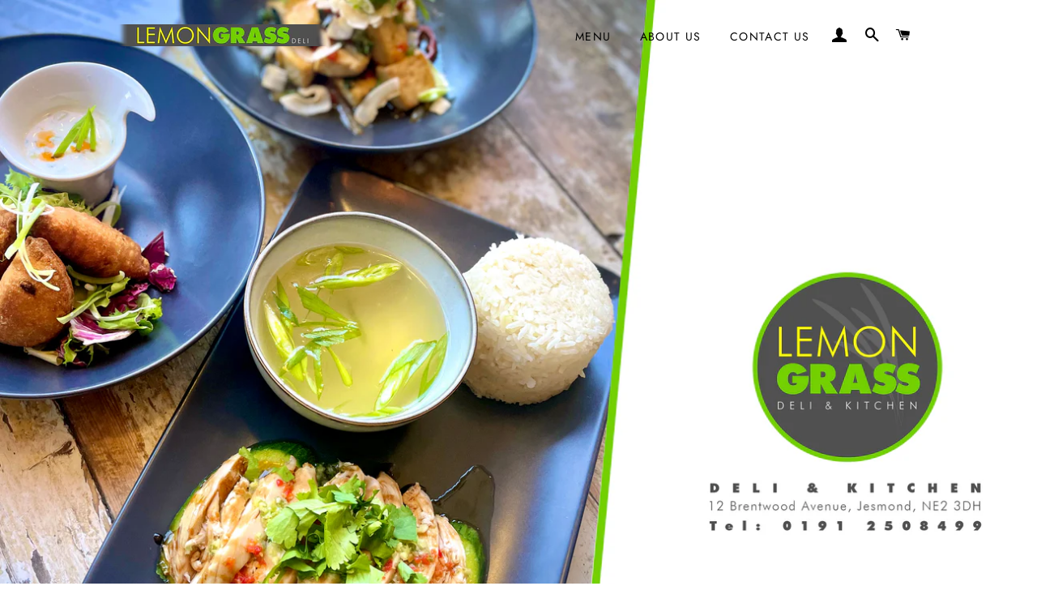

--- FILE ---
content_type: text/html; charset=utf-8
request_url: https://lemongrassdeli.com/
body_size: 25336
content:
<!doctype html>
<html class="no-js" lang="en">
<head>

  <!-- Basic page needs ================================================== -->
  <meta charset="utf-8">
  <meta http-equiv="X-UA-Compatible" content="IE=edge,chrome=1">

  

  <!-- Title and description ================================================== -->
  <title>
  Lemon Grass Deli &ndash; LemonGrassDeli
  </title>

  
  <meta name="description" content="Lemon Grass Deli brings you an East meets West fusion of the finest fresh ingredients and quality hot and cold takeaway food . Come and Join Us you&#39;ll be made very welcome !!">
  

  <!-- Helpers ================================================== -->
  <!-- /snippets/social-meta-tags.liquid -->




<meta property="og:site_name" content="LemonGrassDeli">
<meta property="og:url" content="https://lemongrassdeli.com/">
<meta property="og:title" content="Lemon Grass Deli">
<meta property="og:type" content="website">
<meta property="og:description" content="Lemon Grass Deli brings you an East meets West fusion of the finest fresh ingredients and quality hot and cold takeaway food . Come and Join Us you&#39;ll be made very welcome !!">





<meta name="twitter:card" content="summary_large_image">
<meta name="twitter:title" content="Lemon Grass Deli">
<meta name="twitter:description" content="Lemon Grass Deli brings you an East meets West fusion of the finest fresh ingredients and quality hot and cold takeaway food . Come and Join Us you&#39;ll be made very welcome !!">

  <link rel="canonical" href="https://lemongrassdeli.com/">
  <meta name="viewport" content="width=device-width,initial-scale=1,shrink-to-fit=no">
  <meta name="theme-color" content="#91dc21">

  <!-- CSS ================================================== -->
  <link href="//lemongrassdeli.com/cdn/shop/t/3/assets/timber.scss.css?v=166666588664469993121763671154" rel="stylesheet" type="text/css" media="all" />
  <link href="//lemongrassdeli.com/cdn/shop/t/3/assets/theme.scss.css?v=20631954777412426141763671154" rel="stylesheet" type="text/css" media="all" />

  <!-- Sections ================================================== -->
  <script>
    window.theme = window.theme || {};
    theme.strings = {
      zoomClose: "Close (Esc)",
      zoomPrev: "Previous (Left arrow key)",
      zoomNext: "Next (Right arrow key)",
      moneyFormat: "£{{amount}}",
      addressError: "Error looking up that address",
      addressNoResults: "No results for that address",
      addressQueryLimit: "You have exceeded the Google API usage limit. Consider upgrading to a \u003ca href=\"https:\/\/developers.google.com\/maps\/premium\/usage-limits\"\u003ePremium Plan\u003c\/a\u003e.",
      authError: "There was a problem authenticating your Google Maps account.",
      cartEmpty: "Your cart is currently empty.",
      cartCookie: "Enable cookies to use the shopping cart",
      cartSavings: "You're saving [savings]",
      productSlideLabel: "Slide [slide_number] of [slide_max]."
    };
    theme.settings = {
      cartType: "page",
      gridType: "collage"
    };
  </script>

  <script src="//lemongrassdeli.com/cdn/shop/t/3/assets/jquery-2.2.3.min.js?v=58211863146907186831585429536" type="text/javascript"></script>

  <script src="//lemongrassdeli.com/cdn/shop/t/3/assets/lazysizes.min.js?v=155223123402716617051585429537" async="async"></script>

  <script src="//lemongrassdeli.com/cdn/shop/t/3/assets/theme.js?v=114295768192348641321602997647" defer="defer"></script>

  <!-- Header hook for plugins ================================================== -->
  <script>window.performance && window.performance.mark && window.performance.mark('shopify.content_for_header.start');</script><meta id="shopify-digital-wallet" name="shopify-digital-wallet" content="/36773593226/digital_wallets/dialog">
<meta name="shopify-checkout-api-token" content="1d391d101e4f66b3680ecf90717ffe93">
<meta id="in-context-paypal-metadata" data-shop-id="36773593226" data-venmo-supported="false" data-environment="production" data-locale="en_US" data-paypal-v4="true" data-currency="GBP">
<script async="async" src="/checkouts/internal/preloads.js?locale=en-GB"></script>
<link rel="preconnect" href="https://shop.app" crossorigin="anonymous">
<script async="async" src="https://shop.app/checkouts/internal/preloads.js?locale=en-GB&shop_id=36773593226" crossorigin="anonymous"></script>
<script id="apple-pay-shop-capabilities" type="application/json">{"shopId":36773593226,"countryCode":"GB","currencyCode":"GBP","merchantCapabilities":["supports3DS"],"merchantId":"gid:\/\/shopify\/Shop\/36773593226","merchantName":"LemonGrassDeli","requiredBillingContactFields":["postalAddress","email"],"requiredShippingContactFields":["postalAddress","email"],"shippingType":"shipping","supportedNetworks":["visa","maestro","masterCard","amex","discover","elo"],"total":{"type":"pending","label":"LemonGrassDeli","amount":"1.00"},"shopifyPaymentsEnabled":true,"supportsSubscriptions":true}</script>
<script id="shopify-features" type="application/json">{"accessToken":"1d391d101e4f66b3680ecf90717ffe93","betas":["rich-media-storefront-analytics"],"domain":"lemongrassdeli.com","predictiveSearch":true,"shopId":36773593226,"locale":"en"}</script>
<script>var Shopify = Shopify || {};
Shopify.shop = "lemongrassdeli.myshopify.com";
Shopify.locale = "en";
Shopify.currency = {"active":"GBP","rate":"1.0"};
Shopify.country = "GB";
Shopify.theme = {"name":"Brooklyn","id":93818814602,"schema_name":"Brooklyn","schema_version":"16.0.2","theme_store_id":730,"role":"main"};
Shopify.theme.handle = "null";
Shopify.theme.style = {"id":null,"handle":null};
Shopify.cdnHost = "lemongrassdeli.com/cdn";
Shopify.routes = Shopify.routes || {};
Shopify.routes.root = "/";</script>
<script type="module">!function(o){(o.Shopify=o.Shopify||{}).modules=!0}(window);</script>
<script>!function(o){function n(){var o=[];function n(){o.push(Array.prototype.slice.apply(arguments))}return n.q=o,n}var t=o.Shopify=o.Shopify||{};t.loadFeatures=n(),t.autoloadFeatures=n()}(window);</script>
<script>
  window.ShopifyPay = window.ShopifyPay || {};
  window.ShopifyPay.apiHost = "shop.app\/pay";
  window.ShopifyPay.redirectState = null;
</script>
<script id="shop-js-analytics" type="application/json">{"pageType":"index"}</script>
<script defer="defer" async type="module" src="//lemongrassdeli.com/cdn/shopifycloud/shop-js/modules/v2/client.init-shop-cart-sync_BN7fPSNr.en.esm.js"></script>
<script defer="defer" async type="module" src="//lemongrassdeli.com/cdn/shopifycloud/shop-js/modules/v2/chunk.common_Cbph3Kss.esm.js"></script>
<script defer="defer" async type="module" src="//lemongrassdeli.com/cdn/shopifycloud/shop-js/modules/v2/chunk.modal_DKumMAJ1.esm.js"></script>
<script type="module">
  await import("//lemongrassdeli.com/cdn/shopifycloud/shop-js/modules/v2/client.init-shop-cart-sync_BN7fPSNr.en.esm.js");
await import("//lemongrassdeli.com/cdn/shopifycloud/shop-js/modules/v2/chunk.common_Cbph3Kss.esm.js");
await import("//lemongrassdeli.com/cdn/shopifycloud/shop-js/modules/v2/chunk.modal_DKumMAJ1.esm.js");

  window.Shopify.SignInWithShop?.initShopCartSync?.({"fedCMEnabled":true,"windoidEnabled":true});

</script>
<script>
  window.Shopify = window.Shopify || {};
  if (!window.Shopify.featureAssets) window.Shopify.featureAssets = {};
  window.Shopify.featureAssets['shop-js'] = {"shop-cart-sync":["modules/v2/client.shop-cart-sync_CJVUk8Jm.en.esm.js","modules/v2/chunk.common_Cbph3Kss.esm.js","modules/v2/chunk.modal_DKumMAJ1.esm.js"],"init-fed-cm":["modules/v2/client.init-fed-cm_7Fvt41F4.en.esm.js","modules/v2/chunk.common_Cbph3Kss.esm.js","modules/v2/chunk.modal_DKumMAJ1.esm.js"],"init-shop-email-lookup-coordinator":["modules/v2/client.init-shop-email-lookup-coordinator_Cc088_bR.en.esm.js","modules/v2/chunk.common_Cbph3Kss.esm.js","modules/v2/chunk.modal_DKumMAJ1.esm.js"],"init-windoid":["modules/v2/client.init-windoid_hPopwJRj.en.esm.js","modules/v2/chunk.common_Cbph3Kss.esm.js","modules/v2/chunk.modal_DKumMAJ1.esm.js"],"shop-button":["modules/v2/client.shop-button_B0jaPSNF.en.esm.js","modules/v2/chunk.common_Cbph3Kss.esm.js","modules/v2/chunk.modal_DKumMAJ1.esm.js"],"shop-cash-offers":["modules/v2/client.shop-cash-offers_DPIskqss.en.esm.js","modules/v2/chunk.common_Cbph3Kss.esm.js","modules/v2/chunk.modal_DKumMAJ1.esm.js"],"shop-toast-manager":["modules/v2/client.shop-toast-manager_CK7RT69O.en.esm.js","modules/v2/chunk.common_Cbph3Kss.esm.js","modules/v2/chunk.modal_DKumMAJ1.esm.js"],"init-shop-cart-sync":["modules/v2/client.init-shop-cart-sync_BN7fPSNr.en.esm.js","modules/v2/chunk.common_Cbph3Kss.esm.js","modules/v2/chunk.modal_DKumMAJ1.esm.js"],"init-customer-accounts-sign-up":["modules/v2/client.init-customer-accounts-sign-up_CfPf4CXf.en.esm.js","modules/v2/client.shop-login-button_DeIztwXF.en.esm.js","modules/v2/chunk.common_Cbph3Kss.esm.js","modules/v2/chunk.modal_DKumMAJ1.esm.js"],"pay-button":["modules/v2/client.pay-button_CgIwFSYN.en.esm.js","modules/v2/chunk.common_Cbph3Kss.esm.js","modules/v2/chunk.modal_DKumMAJ1.esm.js"],"init-customer-accounts":["modules/v2/client.init-customer-accounts_DQ3x16JI.en.esm.js","modules/v2/client.shop-login-button_DeIztwXF.en.esm.js","modules/v2/chunk.common_Cbph3Kss.esm.js","modules/v2/chunk.modal_DKumMAJ1.esm.js"],"avatar":["modules/v2/client.avatar_BTnouDA3.en.esm.js"],"init-shop-for-new-customer-accounts":["modules/v2/client.init-shop-for-new-customer-accounts_CsZy_esa.en.esm.js","modules/v2/client.shop-login-button_DeIztwXF.en.esm.js","modules/v2/chunk.common_Cbph3Kss.esm.js","modules/v2/chunk.modal_DKumMAJ1.esm.js"],"shop-follow-button":["modules/v2/client.shop-follow-button_BRMJjgGd.en.esm.js","modules/v2/chunk.common_Cbph3Kss.esm.js","modules/v2/chunk.modal_DKumMAJ1.esm.js"],"checkout-modal":["modules/v2/client.checkout-modal_B9Drz_yf.en.esm.js","modules/v2/chunk.common_Cbph3Kss.esm.js","modules/v2/chunk.modal_DKumMAJ1.esm.js"],"shop-login-button":["modules/v2/client.shop-login-button_DeIztwXF.en.esm.js","modules/v2/chunk.common_Cbph3Kss.esm.js","modules/v2/chunk.modal_DKumMAJ1.esm.js"],"lead-capture":["modules/v2/client.lead-capture_DXYzFM3R.en.esm.js","modules/v2/chunk.common_Cbph3Kss.esm.js","modules/v2/chunk.modal_DKumMAJ1.esm.js"],"shop-login":["modules/v2/client.shop-login_CA5pJqmO.en.esm.js","modules/v2/chunk.common_Cbph3Kss.esm.js","modules/v2/chunk.modal_DKumMAJ1.esm.js"],"payment-terms":["modules/v2/client.payment-terms_BxzfvcZJ.en.esm.js","modules/v2/chunk.common_Cbph3Kss.esm.js","modules/v2/chunk.modal_DKumMAJ1.esm.js"]};
</script>
<script>(function() {
  var isLoaded = false;
  function asyncLoad() {
    if (isLoaded) return;
    isLoaded = true;
    var urls = ["https:\/\/slots-app.logbase.io\/slots-script-tag.js?shop=lemongrassdeli.myshopify.com"];
    for (var i = 0; i < urls.length; i++) {
      var s = document.createElement('script');
      s.type = 'text/javascript';
      s.async = true;
      s.src = urls[i];
      var x = document.getElementsByTagName('script')[0];
      x.parentNode.insertBefore(s, x);
    }
  };
  if(window.attachEvent) {
    window.attachEvent('onload', asyncLoad);
  } else {
    window.addEventListener('load', asyncLoad, false);
  }
})();</script>
<script id="__st">var __st={"a":36773593226,"offset":0,"reqid":"1e7d8324-9f39-45cd-9fb1-48e0abcc0266-1769785039","pageurl":"lemongrassdeli.com\/","u":"2302f35494ad","p":"home"};</script>
<script>window.ShopifyPaypalV4VisibilityTracking = true;</script>
<script id="captcha-bootstrap">!function(){'use strict';const t='contact',e='account',n='new_comment',o=[[t,t],['blogs',n],['comments',n],[t,'customer']],c=[[e,'customer_login'],[e,'guest_login'],[e,'recover_customer_password'],[e,'create_customer']],r=t=>t.map((([t,e])=>`form[action*='/${t}']:not([data-nocaptcha='true']) input[name='form_type'][value='${e}']`)).join(','),a=t=>()=>t?[...document.querySelectorAll(t)].map((t=>t.form)):[];function s(){const t=[...o],e=r(t);return a(e)}const i='password',u='form_key',d=['recaptcha-v3-token','g-recaptcha-response','h-captcha-response',i],f=()=>{try{return window.sessionStorage}catch{return}},m='__shopify_v',_=t=>t.elements[u];function p(t,e,n=!1){try{const o=window.sessionStorage,c=JSON.parse(o.getItem(e)),{data:r}=function(t){const{data:e,action:n}=t;return t[m]||n?{data:e,action:n}:{data:t,action:n}}(c);for(const[e,n]of Object.entries(r))t.elements[e]&&(t.elements[e].value=n);n&&o.removeItem(e)}catch(o){console.error('form repopulation failed',{error:o})}}const l='form_type',E='cptcha';function T(t){t.dataset[E]=!0}const w=window,h=w.document,L='Shopify',v='ce_forms',y='captcha';let A=!1;((t,e)=>{const n=(g='f06e6c50-85a8-45c8-87d0-21a2b65856fe',I='https://cdn.shopify.com/shopifycloud/storefront-forms-hcaptcha/ce_storefront_forms_captcha_hcaptcha.v1.5.2.iife.js',D={infoText:'Protected by hCaptcha',privacyText:'Privacy',termsText:'Terms'},(t,e,n)=>{const o=w[L][v],c=o.bindForm;if(c)return c(t,g,e,D).then(n);var r;o.q.push([[t,g,e,D],n]),r=I,A||(h.body.append(Object.assign(h.createElement('script'),{id:'captcha-provider',async:!0,src:r})),A=!0)});var g,I,D;w[L]=w[L]||{},w[L][v]=w[L][v]||{},w[L][v].q=[],w[L][y]=w[L][y]||{},w[L][y].protect=function(t,e){n(t,void 0,e),T(t)},Object.freeze(w[L][y]),function(t,e,n,w,h,L){const[v,y,A,g]=function(t,e,n){const i=e?o:[],u=t?c:[],d=[...i,...u],f=r(d),m=r(i),_=r(d.filter((([t,e])=>n.includes(e))));return[a(f),a(m),a(_),s()]}(w,h,L),I=t=>{const e=t.target;return e instanceof HTMLFormElement?e:e&&e.form},D=t=>v().includes(t);t.addEventListener('submit',(t=>{const e=I(t);if(!e)return;const n=D(e)&&!e.dataset.hcaptchaBound&&!e.dataset.recaptchaBound,o=_(e),c=g().includes(e)&&(!o||!o.value);(n||c)&&t.preventDefault(),c&&!n&&(function(t){try{if(!f())return;!function(t){const e=f();if(!e)return;const n=_(t);if(!n)return;const o=n.value;o&&e.removeItem(o)}(t);const e=Array.from(Array(32),(()=>Math.random().toString(36)[2])).join('');!function(t,e){_(t)||t.append(Object.assign(document.createElement('input'),{type:'hidden',name:u})),t.elements[u].value=e}(t,e),function(t,e){const n=f();if(!n)return;const o=[...t.querySelectorAll(`input[type='${i}']`)].map((({name:t})=>t)),c=[...d,...o],r={};for(const[a,s]of new FormData(t).entries())c.includes(a)||(r[a]=s);n.setItem(e,JSON.stringify({[m]:1,action:t.action,data:r}))}(t,e)}catch(e){console.error('failed to persist form',e)}}(e),e.submit())}));const S=(t,e)=>{t&&!t.dataset[E]&&(n(t,e.some((e=>e===t))),T(t))};for(const o of['focusin','change'])t.addEventListener(o,(t=>{const e=I(t);D(e)&&S(e,y())}));const B=e.get('form_key'),M=e.get(l),P=B&&M;t.addEventListener('DOMContentLoaded',(()=>{const t=y();if(P)for(const e of t)e.elements[l].value===M&&p(e,B);[...new Set([...A(),...v().filter((t=>'true'===t.dataset.shopifyCaptcha))])].forEach((e=>S(e,t)))}))}(h,new URLSearchParams(w.location.search),n,t,e,['guest_login'])})(!0,!0)}();</script>
<script integrity="sha256-4kQ18oKyAcykRKYeNunJcIwy7WH5gtpwJnB7kiuLZ1E=" data-source-attribution="shopify.loadfeatures" defer="defer" src="//lemongrassdeli.com/cdn/shopifycloud/storefront/assets/storefront/load_feature-a0a9edcb.js" crossorigin="anonymous"></script>
<script crossorigin="anonymous" defer="defer" src="//lemongrassdeli.com/cdn/shopifycloud/storefront/assets/shopify_pay/storefront-65b4c6d7.js?v=20250812"></script>
<script data-source-attribution="shopify.dynamic_checkout.dynamic.init">var Shopify=Shopify||{};Shopify.PaymentButton=Shopify.PaymentButton||{isStorefrontPortableWallets:!0,init:function(){window.Shopify.PaymentButton.init=function(){};var t=document.createElement("script");t.src="https://lemongrassdeli.com/cdn/shopifycloud/portable-wallets/latest/portable-wallets.en.js",t.type="module",document.head.appendChild(t)}};
</script>
<script data-source-attribution="shopify.dynamic_checkout.buyer_consent">
  function portableWalletsHideBuyerConsent(e){var t=document.getElementById("shopify-buyer-consent"),n=document.getElementById("shopify-subscription-policy-button");t&&n&&(t.classList.add("hidden"),t.setAttribute("aria-hidden","true"),n.removeEventListener("click",e))}function portableWalletsShowBuyerConsent(e){var t=document.getElementById("shopify-buyer-consent"),n=document.getElementById("shopify-subscription-policy-button");t&&n&&(t.classList.remove("hidden"),t.removeAttribute("aria-hidden"),n.addEventListener("click",e))}window.Shopify?.PaymentButton&&(window.Shopify.PaymentButton.hideBuyerConsent=portableWalletsHideBuyerConsent,window.Shopify.PaymentButton.showBuyerConsent=portableWalletsShowBuyerConsent);
</script>
<script data-source-attribution="shopify.dynamic_checkout.cart.bootstrap">document.addEventListener("DOMContentLoaded",(function(){function t(){return document.querySelector("shopify-accelerated-checkout-cart, shopify-accelerated-checkout")}if(t())Shopify.PaymentButton.init();else{new MutationObserver((function(e,n){t()&&(Shopify.PaymentButton.init(),n.disconnect())})).observe(document.body,{childList:!0,subtree:!0})}}));
</script>
<link id="shopify-accelerated-checkout-styles" rel="stylesheet" media="screen" href="https://lemongrassdeli.com/cdn/shopifycloud/portable-wallets/latest/accelerated-checkout-backwards-compat.css" crossorigin="anonymous">
<style id="shopify-accelerated-checkout-cart">
        #shopify-buyer-consent {
  margin-top: 1em;
  display: inline-block;
  width: 100%;
}

#shopify-buyer-consent.hidden {
  display: none;
}

#shopify-subscription-policy-button {
  background: none;
  border: none;
  padding: 0;
  text-decoration: underline;
  font-size: inherit;
  cursor: pointer;
}

#shopify-subscription-policy-button::before {
  box-shadow: none;
}

      </style>

<script>window.performance && window.performance.mark && window.performance.mark('shopify.content_for_header.end');</script>

  <script src="//lemongrassdeli.com/cdn/shop/t/3/assets/modernizr.min.js?v=21391054748206432451585429537" type="text/javascript"></script>

  
  

<script src="https://cdn.shopify.com/extensions/019b972e-1a02-76ca-b528-baf6366be1f4/order-delivery-date-time-72/assets/slots-script-tag.js" type="text/javascript" defer="defer"></script>
<meta property="og:image" content="https://cdn.shopify.com/s/files/1/0367/7359/3226/files/Lemon_Grass_Horizontal_Small_grad.png?height=628&pad_color=ffffff&v=1613700230&width=1200" />
<meta property="og:image:secure_url" content="https://cdn.shopify.com/s/files/1/0367/7359/3226/files/Lemon_Grass_Horizontal_Small_grad.png?height=628&pad_color=ffffff&v=1613700230&width=1200" />
<meta property="og:image:width" content="1200" />
<meta property="og:image:height" content="628" />
<link href="https://monorail-edge.shopifysvc.com" rel="dns-prefetch">
<script>(function(){if ("sendBeacon" in navigator && "performance" in window) {try {var session_token_from_headers = performance.getEntriesByType('navigation')[0].serverTiming.find(x => x.name == '_s').description;} catch {var session_token_from_headers = undefined;}var session_cookie_matches = document.cookie.match(/_shopify_s=([^;]*)/);var session_token_from_cookie = session_cookie_matches && session_cookie_matches.length === 2 ? session_cookie_matches[1] : "";var session_token = session_token_from_headers || session_token_from_cookie || "";function handle_abandonment_event(e) {var entries = performance.getEntries().filter(function(entry) {return /monorail-edge.shopifysvc.com/.test(entry.name);});if (!window.abandonment_tracked && entries.length === 0) {window.abandonment_tracked = true;var currentMs = Date.now();var navigation_start = performance.timing.navigationStart;var payload = {shop_id: 36773593226,url: window.location.href,navigation_start,duration: currentMs - navigation_start,session_token,page_type: "index"};window.navigator.sendBeacon("https://monorail-edge.shopifysvc.com/v1/produce", JSON.stringify({schema_id: "online_store_buyer_site_abandonment/1.1",payload: payload,metadata: {event_created_at_ms: currentMs,event_sent_at_ms: currentMs}}));}}window.addEventListener('pagehide', handle_abandonment_event);}}());</script>
<script id="web-pixels-manager-setup">(function e(e,d,r,n,o){if(void 0===o&&(o={}),!Boolean(null===(a=null===(i=window.Shopify)||void 0===i?void 0:i.analytics)||void 0===a?void 0:a.replayQueue)){var i,a;window.Shopify=window.Shopify||{};var t=window.Shopify;t.analytics=t.analytics||{};var s=t.analytics;s.replayQueue=[],s.publish=function(e,d,r){return s.replayQueue.push([e,d,r]),!0};try{self.performance.mark("wpm:start")}catch(e){}var l=function(){var e={modern:/Edge?\/(1{2}[4-9]|1[2-9]\d|[2-9]\d{2}|\d{4,})\.\d+(\.\d+|)|Firefox\/(1{2}[4-9]|1[2-9]\d|[2-9]\d{2}|\d{4,})\.\d+(\.\d+|)|Chrom(ium|e)\/(9{2}|\d{3,})\.\d+(\.\d+|)|(Maci|X1{2}).+ Version\/(15\.\d+|(1[6-9]|[2-9]\d|\d{3,})\.\d+)([,.]\d+|)( \(\w+\)|)( Mobile\/\w+|) Safari\/|Chrome.+OPR\/(9{2}|\d{3,})\.\d+\.\d+|(CPU[ +]OS|iPhone[ +]OS|CPU[ +]iPhone|CPU IPhone OS|CPU iPad OS)[ +]+(15[._]\d+|(1[6-9]|[2-9]\d|\d{3,})[._]\d+)([._]\d+|)|Android:?[ /-](13[3-9]|1[4-9]\d|[2-9]\d{2}|\d{4,})(\.\d+|)(\.\d+|)|Android.+Firefox\/(13[5-9]|1[4-9]\d|[2-9]\d{2}|\d{4,})\.\d+(\.\d+|)|Android.+Chrom(ium|e)\/(13[3-9]|1[4-9]\d|[2-9]\d{2}|\d{4,})\.\d+(\.\d+|)|SamsungBrowser\/([2-9]\d|\d{3,})\.\d+/,legacy:/Edge?\/(1[6-9]|[2-9]\d|\d{3,})\.\d+(\.\d+|)|Firefox\/(5[4-9]|[6-9]\d|\d{3,})\.\d+(\.\d+|)|Chrom(ium|e)\/(5[1-9]|[6-9]\d|\d{3,})\.\d+(\.\d+|)([\d.]+$|.*Safari\/(?![\d.]+ Edge\/[\d.]+$))|(Maci|X1{2}).+ Version\/(10\.\d+|(1[1-9]|[2-9]\d|\d{3,})\.\d+)([,.]\d+|)( \(\w+\)|)( Mobile\/\w+|) Safari\/|Chrome.+OPR\/(3[89]|[4-9]\d|\d{3,})\.\d+\.\d+|(CPU[ +]OS|iPhone[ +]OS|CPU[ +]iPhone|CPU IPhone OS|CPU iPad OS)[ +]+(10[._]\d+|(1[1-9]|[2-9]\d|\d{3,})[._]\d+)([._]\d+|)|Android:?[ /-](13[3-9]|1[4-9]\d|[2-9]\d{2}|\d{4,})(\.\d+|)(\.\d+|)|Mobile Safari.+OPR\/([89]\d|\d{3,})\.\d+\.\d+|Android.+Firefox\/(13[5-9]|1[4-9]\d|[2-9]\d{2}|\d{4,})\.\d+(\.\d+|)|Android.+Chrom(ium|e)\/(13[3-9]|1[4-9]\d|[2-9]\d{2}|\d{4,})\.\d+(\.\d+|)|Android.+(UC? ?Browser|UCWEB|U3)[ /]?(15\.([5-9]|\d{2,})|(1[6-9]|[2-9]\d|\d{3,})\.\d+)\.\d+|SamsungBrowser\/(5\.\d+|([6-9]|\d{2,})\.\d+)|Android.+MQ{2}Browser\/(14(\.(9|\d{2,})|)|(1[5-9]|[2-9]\d|\d{3,})(\.\d+|))(\.\d+|)|K[Aa][Ii]OS\/(3\.\d+|([4-9]|\d{2,})\.\d+)(\.\d+|)/},d=e.modern,r=e.legacy,n=navigator.userAgent;return n.match(d)?"modern":n.match(r)?"legacy":"unknown"}(),u="modern"===l?"modern":"legacy",c=(null!=n?n:{modern:"",legacy:""})[u],f=function(e){return[e.baseUrl,"/wpm","/b",e.hashVersion,"modern"===e.buildTarget?"m":"l",".js"].join("")}({baseUrl:d,hashVersion:r,buildTarget:u}),m=function(e){var d=e.version,r=e.bundleTarget,n=e.surface,o=e.pageUrl,i=e.monorailEndpoint;return{emit:function(e){var a=e.status,t=e.errorMsg,s=(new Date).getTime(),l=JSON.stringify({metadata:{event_sent_at_ms:s},events:[{schema_id:"web_pixels_manager_load/3.1",payload:{version:d,bundle_target:r,page_url:o,status:a,surface:n,error_msg:t},metadata:{event_created_at_ms:s}}]});if(!i)return console&&console.warn&&console.warn("[Web Pixels Manager] No Monorail endpoint provided, skipping logging."),!1;try{return self.navigator.sendBeacon.bind(self.navigator)(i,l)}catch(e){}var u=new XMLHttpRequest;try{return u.open("POST",i,!0),u.setRequestHeader("Content-Type","text/plain"),u.send(l),!0}catch(e){return console&&console.warn&&console.warn("[Web Pixels Manager] Got an unhandled error while logging to Monorail."),!1}}}}({version:r,bundleTarget:l,surface:e.surface,pageUrl:self.location.href,monorailEndpoint:e.monorailEndpoint});try{o.browserTarget=l,function(e){var d=e.src,r=e.async,n=void 0===r||r,o=e.onload,i=e.onerror,a=e.sri,t=e.scriptDataAttributes,s=void 0===t?{}:t,l=document.createElement("script"),u=document.querySelector("head"),c=document.querySelector("body");if(l.async=n,l.src=d,a&&(l.integrity=a,l.crossOrigin="anonymous"),s)for(var f in s)if(Object.prototype.hasOwnProperty.call(s,f))try{l.dataset[f]=s[f]}catch(e){}if(o&&l.addEventListener("load",o),i&&l.addEventListener("error",i),u)u.appendChild(l);else{if(!c)throw new Error("Did not find a head or body element to append the script");c.appendChild(l)}}({src:f,async:!0,onload:function(){if(!function(){var e,d;return Boolean(null===(d=null===(e=window.Shopify)||void 0===e?void 0:e.analytics)||void 0===d?void 0:d.initialized)}()){var d=window.webPixelsManager.init(e)||void 0;if(d){var r=window.Shopify.analytics;r.replayQueue.forEach((function(e){var r=e[0],n=e[1],o=e[2];d.publishCustomEvent(r,n,o)})),r.replayQueue=[],r.publish=d.publishCustomEvent,r.visitor=d.visitor,r.initialized=!0}}},onerror:function(){return m.emit({status:"failed",errorMsg:"".concat(f," has failed to load")})},sri:function(e){var d=/^sha384-[A-Za-z0-9+/=]+$/;return"string"==typeof e&&d.test(e)}(c)?c:"",scriptDataAttributes:o}),m.emit({status:"loading"})}catch(e){m.emit({status:"failed",errorMsg:(null==e?void 0:e.message)||"Unknown error"})}}})({shopId: 36773593226,storefrontBaseUrl: "https://lemongrassdeli.com",extensionsBaseUrl: "https://extensions.shopifycdn.com/cdn/shopifycloud/web-pixels-manager",monorailEndpoint: "https://monorail-edge.shopifysvc.com/unstable/produce_batch",surface: "storefront-renderer",enabledBetaFlags: ["2dca8a86"],webPixelsConfigList: [{"id":"shopify-app-pixel","configuration":"{}","eventPayloadVersion":"v1","runtimeContext":"STRICT","scriptVersion":"0450","apiClientId":"shopify-pixel","type":"APP","privacyPurposes":["ANALYTICS","MARKETING"]},{"id":"shopify-custom-pixel","eventPayloadVersion":"v1","runtimeContext":"LAX","scriptVersion":"0450","apiClientId":"shopify-pixel","type":"CUSTOM","privacyPurposes":["ANALYTICS","MARKETING"]}],isMerchantRequest: false,initData: {"shop":{"name":"LemonGrassDeli","paymentSettings":{"currencyCode":"GBP"},"myshopifyDomain":"lemongrassdeli.myshopify.com","countryCode":"GB","storefrontUrl":"https:\/\/lemongrassdeli.com"},"customer":null,"cart":null,"checkout":null,"productVariants":[],"purchasingCompany":null},},"https://lemongrassdeli.com/cdn","1d2a099fw23dfb22ep557258f5m7a2edbae",{"modern":"","legacy":""},{"shopId":"36773593226","storefrontBaseUrl":"https:\/\/lemongrassdeli.com","extensionBaseUrl":"https:\/\/extensions.shopifycdn.com\/cdn\/shopifycloud\/web-pixels-manager","surface":"storefront-renderer","enabledBetaFlags":"[\"2dca8a86\"]","isMerchantRequest":"false","hashVersion":"1d2a099fw23dfb22ep557258f5m7a2edbae","publish":"custom","events":"[[\"page_viewed\",{}]]"});</script><script>
  window.ShopifyAnalytics = window.ShopifyAnalytics || {};
  window.ShopifyAnalytics.meta = window.ShopifyAnalytics.meta || {};
  window.ShopifyAnalytics.meta.currency = 'GBP';
  var meta = {"page":{"pageType":"home","requestId":"1e7d8324-9f39-45cd-9fb1-48e0abcc0266-1769785039"}};
  for (var attr in meta) {
    window.ShopifyAnalytics.meta[attr] = meta[attr];
  }
</script>
<script class="analytics">
  (function () {
    var customDocumentWrite = function(content) {
      var jquery = null;

      if (window.jQuery) {
        jquery = window.jQuery;
      } else if (window.Checkout && window.Checkout.$) {
        jquery = window.Checkout.$;
      }

      if (jquery) {
        jquery('body').append(content);
      }
    };

    var hasLoggedConversion = function(token) {
      if (token) {
        return document.cookie.indexOf('loggedConversion=' + token) !== -1;
      }
      return false;
    }

    var setCookieIfConversion = function(token) {
      if (token) {
        var twoMonthsFromNow = new Date(Date.now());
        twoMonthsFromNow.setMonth(twoMonthsFromNow.getMonth() + 2);

        document.cookie = 'loggedConversion=' + token + '; expires=' + twoMonthsFromNow;
      }
    }

    var trekkie = window.ShopifyAnalytics.lib = window.trekkie = window.trekkie || [];
    if (trekkie.integrations) {
      return;
    }
    trekkie.methods = [
      'identify',
      'page',
      'ready',
      'track',
      'trackForm',
      'trackLink'
    ];
    trekkie.factory = function(method) {
      return function() {
        var args = Array.prototype.slice.call(arguments);
        args.unshift(method);
        trekkie.push(args);
        return trekkie;
      };
    };
    for (var i = 0; i < trekkie.methods.length; i++) {
      var key = trekkie.methods[i];
      trekkie[key] = trekkie.factory(key);
    }
    trekkie.load = function(config) {
      trekkie.config = config || {};
      trekkie.config.initialDocumentCookie = document.cookie;
      var first = document.getElementsByTagName('script')[0];
      var script = document.createElement('script');
      script.type = 'text/javascript';
      script.onerror = function(e) {
        var scriptFallback = document.createElement('script');
        scriptFallback.type = 'text/javascript';
        scriptFallback.onerror = function(error) {
                var Monorail = {
      produce: function produce(monorailDomain, schemaId, payload) {
        var currentMs = new Date().getTime();
        var event = {
          schema_id: schemaId,
          payload: payload,
          metadata: {
            event_created_at_ms: currentMs,
            event_sent_at_ms: currentMs
          }
        };
        return Monorail.sendRequest("https://" + monorailDomain + "/v1/produce", JSON.stringify(event));
      },
      sendRequest: function sendRequest(endpointUrl, payload) {
        // Try the sendBeacon API
        if (window && window.navigator && typeof window.navigator.sendBeacon === 'function' && typeof window.Blob === 'function' && !Monorail.isIos12()) {
          var blobData = new window.Blob([payload], {
            type: 'text/plain'
          });

          if (window.navigator.sendBeacon(endpointUrl, blobData)) {
            return true;
          } // sendBeacon was not successful

        } // XHR beacon

        var xhr = new XMLHttpRequest();

        try {
          xhr.open('POST', endpointUrl);
          xhr.setRequestHeader('Content-Type', 'text/plain');
          xhr.send(payload);
        } catch (e) {
          console.log(e);
        }

        return false;
      },
      isIos12: function isIos12() {
        return window.navigator.userAgent.lastIndexOf('iPhone; CPU iPhone OS 12_') !== -1 || window.navigator.userAgent.lastIndexOf('iPad; CPU OS 12_') !== -1;
      }
    };
    Monorail.produce('monorail-edge.shopifysvc.com',
      'trekkie_storefront_load_errors/1.1',
      {shop_id: 36773593226,
      theme_id: 93818814602,
      app_name: "storefront",
      context_url: window.location.href,
      source_url: "//lemongrassdeli.com/cdn/s/trekkie.storefront.c59ea00e0474b293ae6629561379568a2d7c4bba.min.js"});

        };
        scriptFallback.async = true;
        scriptFallback.src = '//lemongrassdeli.com/cdn/s/trekkie.storefront.c59ea00e0474b293ae6629561379568a2d7c4bba.min.js';
        first.parentNode.insertBefore(scriptFallback, first);
      };
      script.async = true;
      script.src = '//lemongrassdeli.com/cdn/s/trekkie.storefront.c59ea00e0474b293ae6629561379568a2d7c4bba.min.js';
      first.parentNode.insertBefore(script, first);
    };
    trekkie.load(
      {"Trekkie":{"appName":"storefront","development":false,"defaultAttributes":{"shopId":36773593226,"isMerchantRequest":null,"themeId":93818814602,"themeCityHash":"1768298667116113114","contentLanguage":"en","currency":"GBP","eventMetadataId":"b8f7d9f5-b067-4977-8aa3-62d2308bbde9"},"isServerSideCookieWritingEnabled":true,"monorailRegion":"shop_domain","enabledBetaFlags":["65f19447","b5387b81"]},"Session Attribution":{},"S2S":{"facebookCapiEnabled":false,"source":"trekkie-storefront-renderer","apiClientId":580111}}
    );

    var loaded = false;
    trekkie.ready(function() {
      if (loaded) return;
      loaded = true;

      window.ShopifyAnalytics.lib = window.trekkie;

      var originalDocumentWrite = document.write;
      document.write = customDocumentWrite;
      try { window.ShopifyAnalytics.merchantGoogleAnalytics.call(this); } catch(error) {};
      document.write = originalDocumentWrite;

      window.ShopifyAnalytics.lib.page(null,{"pageType":"home","requestId":"1e7d8324-9f39-45cd-9fb1-48e0abcc0266-1769785039","shopifyEmitted":true});

      var match = window.location.pathname.match(/checkouts\/(.+)\/(thank_you|post_purchase)/)
      var token = match? match[1]: undefined;
      if (!hasLoggedConversion(token)) {
        setCookieIfConversion(token);
        
      }
    });


        var eventsListenerScript = document.createElement('script');
        eventsListenerScript.async = true;
        eventsListenerScript.src = "//lemongrassdeli.com/cdn/shopifycloud/storefront/assets/shop_events_listener-3da45d37.js";
        document.getElementsByTagName('head')[0].appendChild(eventsListenerScript);

})();</script>
<script
  defer
  src="https://lemongrassdeli.com/cdn/shopifycloud/perf-kit/shopify-perf-kit-3.1.0.min.js"
  data-application="storefront-renderer"
  data-shop-id="36773593226"
  data-render-region="gcp-us-central1"
  data-page-type="index"
  data-theme-instance-id="93818814602"
  data-theme-name="Brooklyn"
  data-theme-version="16.0.2"
  data-monorail-region="shop_domain"
  data-resource-timing-sampling-rate="10"
  data-shs="true"
  data-shs-beacon="true"
  data-shs-export-with-fetch="true"
  data-shs-logs-sample-rate="1"
  data-shs-beacon-endpoint="https://lemongrassdeli.com/api/collect"
></script>
</head>


<body id="lemon-grass-deli" class="template-index">

  <div id="shopify-section-header" class="shopify-section"><style data-shopify>.header-wrapper.header-wrapper--transparent .site-nav__link,
    .header-wrapper.header-wrapper--transparent .site-header__logo a {
      color: #000000;
    }

    .header-wrapper.header-wrapper--transparent .site-header__logo a:hover,
    .header-wrapper.header-wrapper--transparent .site-nav__link:hover,
    .header-wrapper.header-wrapper--transparent .site-nav__link:focus,
    .header-wrapper.header-wrapper--transparent .site-header__logo a:focus {
      color: rgba(0, 0, 0, 0.75);
    }

    .header-wrapper.header-wrapper--transparent .site-nav--has-dropdown.nav-hover > .site-nav__link {
      color: #000000;
    }

    .header-wrapper.header-wrapper--transparent .burger-icon,
    .header-wrapper.header-wrapper--transparent .site-nav__link:hover .burger-icon {
      background: #000000;
    }.header-wrapper .site-nav__link,
  .header-wrapper .site-header__logo a,
  .header-wrapper .site-nav__dropdown-link,
  .header-wrapper .site-nav--has-dropdown > a.nav-focus,
  .header-wrapper .site-nav--has-dropdown.nav-hover > a,
  .header-wrapper .site-nav--has-dropdown:hover > a {
    color: #000000;
  }

  .header-wrapper .site-header__logo a:hover,
  .header-wrapper .site-header__logo a:focus,
  .header-wrapper .site-nav__link:hover,
  .header-wrapper .site-nav__link:focus,
  .header-wrapper .site-nav--has-dropdown a:hover,
  .header-wrapper .site-nav--has-dropdown > a.nav-focus:hover,
  .header-wrapper .site-nav--has-dropdown > a.nav-focus:focus,
  .header-wrapper .site-nav--has-dropdown .site-nav__link:hover,
  .header-wrapper .site-nav--has-dropdown .site-nav__link:focus,
  .header-wrapper .site-nav--has-dropdown.nav-hover > a:hover,
  .header-wrapper .site-nav__dropdown a:focus {
    color: rgba(0, 0, 0, 0.75);
  }

  .header-wrapper .burger-icon,
  .header-wrapper .site-nav--has-dropdown:hover > a:before,
  .header-wrapper .site-nav--has-dropdown > a.nav-focus:before,
  .header-wrapper .site-nav--has-dropdown.nav-hover > a:before {
    background: #000000;
  }

  .header-wrapper .site-nav__link:hover .burger-icon {
    background: rgba(0, 0, 0, 0.75);
  }

  .site-header__logo img {
    max-width: 260px;
  }

  @media screen and (max-width: 768px) {
    .site-header__logo img {
      max-width: 100%;
    }
  }</style><div data-section-id="header" data-section-type="header-section" data-template="index">
  <div id="NavDrawer" class="drawer drawer--left">
      <div class="drawer__inner drawer-left__inner">

    

    <ul class="mobile-nav">
      
        

          <li class="mobile-nav__item">
            <a
              href="/collections"
              class="mobile-nav__link"
              >
                Menu
            </a>
          </li>

        
      
        

          <li class="mobile-nav__item">
            <a
              href="/pages/about-us"
              class="mobile-nav__link"
              >
                About Us
            </a>
          </li>

        
      
        

          <li class="mobile-nav__item">
            <a
              href="/pages/contact-us"
              class="mobile-nav__link"
              >
                Contact Us
            </a>
          </li>

        
      
      
      <li class="mobile-nav__spacer"></li>

      
      
        
          <li class="mobile-nav__item mobile-nav__item--secondary">
            <a href="https://lemongrassdeli.com/customer_authentication/redirect?locale=en&amp;region_country=GB" id="customer_login_link">Log In</a>
          </li>
          <li class="mobile-nav__item mobile-nav__item--secondary">
            <a href="https://shopify.com/36773593226/account?locale=en" id="customer_register_link">Create Account</a>
          </li>
        
      
      
        <li class="mobile-nav__item mobile-nav__item--secondary"><a href="/search">Search</a></li>
      
        <li class="mobile-nav__item mobile-nav__item--secondary"><a href="/pages/about-us">About US</a></li>
      
        <li class="mobile-nav__item mobile-nav__item--secondary"><a href="/pages/contact-us">Contact Us</a></li>
      
    </ul>
    <!-- //mobile-nav -->
  </div>


  </div>
  <div class="header-container drawer__header-container">
    <div class="header-wrapper" data-header-wrapper>
      

      <header class="site-header" role="banner" data-transparent-header="true">
        <div class="wrapper">
          <div class="grid--full grid--table">
            <div class="grid__item large--hide large--one-sixth one-quarter">
              <div class="site-nav--open site-nav--mobile">
                <button type="button" class="icon-fallback-text site-nav__link site-nav__link--burger js-drawer-open-button-left" aria-controls="NavDrawer">
                  <span class="burger-icon burger-icon--top"></span>
                  <span class="burger-icon burger-icon--mid"></span>
                  <span class="burger-icon burger-icon--bottom"></span>
                  <span class="fallback-text">Site navigation</span>
                </button>
              </div>
            </div>
            <div class="grid__item large--one-third medium-down--one-half">
              
              
                <h1 class="site-header__logo large--left" itemscope itemtype="http://schema.org/Organization">
              
                

                <a href="/" itemprop="url" class="site-header__logo-link">
                  
                    <img class="site-header__logo-image" src="//lemongrassdeli.com/cdn/shop/files/Lemon_Grass_Horizontal_Small_grad_260x.png?v=1613700230" srcset="//lemongrassdeli.com/cdn/shop/files/Lemon_Grass_Horizontal_Small_grad_260x.png?v=1613700230 1x, //lemongrassdeli.com/cdn/shop/files/Lemon_Grass_Horizontal_Small_grad_260x@2x.png?v=1613700230 2x" alt="LemonGrassDeli" itemprop="logo">

                    
                      

                      <img class="site-header__logo-image site-header__logo-image--transparent" src="//lemongrassdeli.com/cdn/shop/files/Lemon_Grass_Horizontal_Small_grad_260x.png?v=1613700230" srcset="//lemongrassdeli.com/cdn/shop/files/Lemon_Grass_Horizontal_Small_grad_260x.png?v=1613700230 1x, //lemongrassdeli.com/cdn/shop/files/Lemon_Grass_Horizontal_Small_grad_260x@2x.png?v=1613700230 2x" alt="LemonGrassDeli" itemprop="logo">
                    
                  
                </a>
              
                </h1>
              
            </div>
            <nav class="grid__item large--two-thirds large--text-right medium-down--hide" role="navigation">
              
              <!-- begin site-nav -->
              <ul class="site-nav" id="AccessibleNav">
                
                  
                    <li class="site-nav__item">
                      <a
                        href="/collections"
                        class="site-nav__link"
                        data-meganav-type="child"
                        >
                          Menu
                      </a>
                    </li>
                  
                
                  
                    <li class="site-nav__item">
                      <a
                        href="/pages/about-us"
                        class="site-nav__link"
                        data-meganav-type="child"
                        >
                          About Us
                      </a>
                    </li>
                  
                
                  
                    <li class="site-nav__item">
                      <a
                        href="/pages/contact-us"
                        class="site-nav__link"
                        data-meganav-type="child"
                        >
                          Contact Us
                      </a>
                    </li>
                  
                

                
                
                  <li class="site-nav__item site-nav__expanded-item site-nav__item--compressed">
                    <a class="site-nav__link site-nav__link--icon" href="/account">
                      <span class="icon-fallback-text">
                        <span class="icon icon-customer" aria-hidden="true"></span>
                        <span class="fallback-text">
                          
                            Log In
                          
                        </span>
                      </span>
                    </a>
                  </li>
                

                
                  
                  
                  <li class="site-nav__item site-nav__item--compressed">
                    <a href="/search" class="site-nav__link site-nav__link--icon js-toggle-search-modal" data-mfp-src="#SearchModal">
                      <span class="icon-fallback-text">
                        <span class="icon icon-search" aria-hidden="true"></span>
                        <span class="fallback-text">Search</span>
                      </span>
                    </a>
                  </li>
                

                <li class="site-nav__item site-nav__item--compressed">
                  <a href="/cart" class="site-nav__link site-nav__link--icon cart-link js-drawer-open-button-right" aria-controls="CartDrawer">
                    <span class="icon-fallback-text">
                      <span class="icon icon-cart" aria-hidden="true"></span>
                      <span class="fallback-text">Cart</span>
                    </span>
                    <span class="cart-link__bubble"></span>
                  </a>
                </li>

              </ul>
              <!-- //site-nav -->
            </nav>
            <div class="grid__item large--hide one-quarter">
              <div class="site-nav--mobile text-right">
                <a href="/cart" class="site-nav__link cart-link js-drawer-open-button-right" aria-controls="CartDrawer">
                  <span class="icon-fallback-text">
                    <span class="icon icon-cart" aria-hidden="true"></span>
                    <span class="fallback-text">Cart</span>
                  </span>
                  <span class="cart-link__bubble"></span>
                </a>
              </div>
            </div>
          </div>

        </div>
      </header>
    </div>
  </div>
</div>




</div>

  <div id="CartDrawer" class="drawer drawer--right drawer--has-fixed-footer">
    <div class="drawer__fixed-header">
      <div class="drawer__header">
        <div class="drawer__title">Your cart</div>
        <div class="drawer__close">
          <button type="button" class="icon-fallback-text drawer__close-button js-drawer-close">
            <span class="icon icon-x" aria-hidden="true"></span>
            <span class="fallback-text">Close Cart</span>
          </button>
        </div>
      </div>
    </div>
    <div class="drawer__inner">
      <div id="CartContainer" class="drawer__cart"></div>
    </div>
  </div>

  <div id="PageContainer" class="page-container">
    <main class="main-content" role="main">
      
        <!-- /templates/index.liquid -->

<div class="index-sections" data-sections-wrapper>
  <!-- BEGIN content_for_index --><div id="shopify-section-slideshow" class="shopify-section index-section index-slideshow-section shopify-section--full-width"><div id="HeroWrapper-slideshow" data-section-id="slideshow" data-section-type="slideshow-section"><div class="hero-slideshow hero"
         id="Hero-slideshow"
         aria-label="slideshow"
         aria-describedby="a11y-slideshow-info"
         tabindex="-1"
         role="region"
         data-autoplay="false"
         data-autoplayspeed="5000"
         data-adapt="false"
         data-slide-nav-a11y="Load slide [slide_number]"
         data-slide-nav-active-a11y="Slide [slide_number], current"
         data-slide-index="0"><style data-shopify>#HeroWrapper-slideshow .hero--color-0 .hero__pause,
          #HeroWrapper-slideshow .hero--color-0 .hero__pause .icon:before,
          #HeroWrapper-slideshow .hero--color-0 .slick-prev .icon:before,
          #HeroWrapper-slideshow .hero--color-0 .slick-next .icon:before,
          #HeroWrapper-slideshow .hero--color-0 .slide--1495823280244 {
            color: #ffffff;
          }
          #HeroWrapper-slideshow .hero--color-0 .slick-dots li a:before {
            background: transparent;
            border-color: #ffffff;
          }
          #HeroWrapper-slideshow .hero--color-0 li.slick-active a:before {
            background: #ffffff;
            border-color: transparent;
          }
          #HeroWrapper-slideshow .hero--color-0 .hero__pause .icon {
            fill: #ffffff;
          }
          #HeroWrapper-slideshow .slide--1495823280244 .hero__text-wrap {
            text-align: center
          }</style><div class="hero__slide slide--1495823280244"
              data-hero-slide
              ><noscript><div class="hero__image-no-js" style="background-image: url('//lemongrassdeli.com/cdn/shop/files/Shopifyupdate_Aug_2025_291f2a37-f485-48ce-ab48-383fd8a0546f_2048x.jpg?v=1754419127');"></div></noscript><img class="hero__image hero__image--1495823280244 lazyload fade-in"src="//lemongrassdeli.com/cdn/shop/files/Shopifyupdate_Aug_2025_291f2a37-f485-48ce-ab48-383fd8a0546f_300x.jpg?v=1754419127"data-src="//lemongrassdeli.com/cdn/shop/files/Shopifyupdate_Aug_2025_291f2a37-f485-48ce-ab48-383fd8a0546f_{width}x.jpg?v=1754419127"
              data-widths="[540, 720, 900, 1080, 1296, 1512, 1728, 1944, 2048, 4472]"
              data-aspectratio="1.7777777777777777"
              data-sizes="auto"
              data-parent-fit="cover"
              data-hero-image
              alt=""
              style="object-position: center bottom"><div class="hero__text-wrap">
            <div class="hero__text-align wrapper">
              <div class="hero__text-content" data-hero-text-content></div>
            </div>
          </div>
        </div></div></div>


</div><div id="shopify-section-featured_row_Az3HtL" class="shopify-section"><div class="wrapper">
  <div class="page-width feature-row">
    

    <div class="feature-row">
      
        
      <div class="feature-row__item">
        
          <noscript>
            <img src="//lemongrassdeli.com/cdn/shop/files/Soup_LR_600x600.jpg?v=1763671143" class="feature-row__image-no-js" />
          </noscript>
          <div class="feature-row__image-wrapper" style="padding-top:99.59183673469387%;">
            
            <img class="feature-row__image lazyload"
              src="//lemongrassdeli.com/cdn/shop/files/Soup_LR_300x300.jpg?v=1763671143"
              data-src="//lemongrassdeli.com/cdn/shop/files/Soup_LR_{width}x.jpg?v=1763671143"
              data-widths="[360, 540, 720, 900, 1080, 1296, 1512, 1728, 1944, 2048]"
              data-aspectratio="1.0040983606557377"
              data-sizes="auto"
              alt="">
        </div>
        
      </div>
    
      

      <div class="feature-row__item feature-row__text feature-row__text--left">
        
          <h2 class="h3">Winter Specials - NOV to FEB</h2>
        
        
          <div class="rte-setting featured-row__subtext"><p>Three 'Special' dishes are now being served November through to February 2026.  Why don't you pop by or make a reservation to dine in and try:</p><p><strong>Lime & Coconut Soup - with a choice of  Chicken, Prawns or Tofu</strong></p><p><strong>Sambal Salmon</strong></p><p><strong>Chargrilled Cauliflower 'warm' Salad</strong></p><p><strong>Two dishes remain as 'extra' specials and still available - Curried Cod & Chimmichurri Pork Belly</strong></p><p>You wont be disappointed - Tel 0191 2508499 to book a table .</p><p></p><p>Thanks Team Lemon Grass !!</p><p></p><p></p><p></p></div>
        
        
      </div>

      
    </div>
  </div>
</div>




</div><div id="shopify-section-featured-products" class="shopify-section"><div id="CollectionSection" data-section-id="featured-products" data-section-type="collection-template" data-grid-type="grid">
  <div class="wrapper">
    
      <div class="section-header text-center">
        <h2 class="h1 section-header__title">We are now open 7 days per week. Our opening times are MON/TUE 10:30am - 8:30pm, WED/THUR 10:30am - 9:30pm, FRI/SAT 9:30am - 9:30pm, SUN 9:30am - 8pm. Brunch and early evening dinner.  We have suspended online ordering for the time being to focus on our &#39;dining in&#39; table service. You can still order a &#39;takeway&#39; by calling 0191 2508499. To dine in, it&#39;s best to book if you can, to avoid dissappointment. Coffee, cakes and alcohol served up until closing......Team Lemon Grass Deli &amp; Kitchen 🎉</h2>
        <hr class="hr--small">
      </div>
    

    <div class="grid-uniform">

      

      

        

          
          
            <!-- /snippets/product-grid-item.liquid -->















<div class="grid__item grid-product medium--one-half large--one-third">
  <div class="grid-product__wrapper">
    <div class="grid-product__image-wrapper">
      <a class="grid-product__image-link grid-product__image-link--loading" href="/products/chicken-satay" data-image-link>
        
          <style>
  

  @media screen and (min-width: 591px) { 
    .ProductImage-7597662011530 {
      max-width: 415.0px;
      max-height: 415px;
    }
    #ProductImageWrapper-7597662011530 {
      max-width: 415.0px;
    }
   } 

  
    
    @media screen and (max-width: 590px) {
      .ProductImage-7597662011530 {
        max-width: 295.0px;
      }
      #ProductImageWrapper-7597662011530 {
        max-width: 295.0px;
      }
    }
  
</style>

          <div id="ProductImageWrapper-7597662011530" class="product--wrapper">
            <div style="padding-top:100.0%;">
              <img class="product--image lazyload ProductImage-7597662011530"
                   data-src="//lemongrassdeli.com/cdn/shop/products/Chicken_Satay_SQ_{width}x.png?v=1585505375"
                   data-widths="[180, 370, 590, 740, 900, 1080, 1296, 1512, 1728, 2048]"
                   data-aspectratio="1.0"
                   data-sizes="auto"
                   alt=""
                   data-image>
            </div>
          </div>
          <noscript>
            <img class="grid-product__image" src="//lemongrassdeli.com/cdn/shop/products/Chicken_Satay_SQ_1024x.png?v=1585505375" alt="">
          </noscript>
        
      </a>
      
    </div>

    <a href="/products/chicken-satay" class="grid-product__meta">
      <span class="grid-product__title">Chicken Satay</span>
      <span class="grid-product__price-wrap">
        <span class="long-dash">—</span>
        <span class="grid-product__price">
          
             <span class="visually-hidden">Regular price</span>
          
          
            £8.50
          
        </span></span>
      
    </a>
  </div>
</div>

          
            <!-- /snippets/product-grid-item.liquid -->















<div class="grid__item grid-product medium--one-half large--one-third">
  <div class="grid-product__wrapper">
    <div class="grid-product__image-wrapper">
      <a class="grid-product__image-link grid-product__image-link--loading" href="/products/copy-of-spicy-tangy-vegetarian-meatballs-1" data-image-link>
        
          <style>
  

  @media screen and (min-width: 591px) { 
    .ProductImage-20187468267658 {
      max-width: 415.0px;
      max-height: 415px;
    }
    #ProductImageWrapper-20187468267658 {
      max-width: 415.0px;
    }
   } 

  
    
    @media screen and (max-width: 590px) {
      .ProductImage-20187468267658 {
        max-width: 295.0px;
      }
      #ProductImageWrapper-20187468267658 {
        max-width: 295.0px;
      }
    }
  
</style>

          <div id="ProductImageWrapper-20187468267658" class="product--wrapper">
            <div style="padding-top:100.0%;">
              <img class="product--image lazyload ProductImage-20187468267658"
                   data-src="//lemongrassdeli.com/cdn/shop/products/Spicy_TangyFishballs_{width}x.jpg?v=1614674079"
                   data-widths="[180, 370, 590, 740, 900, 1080, 1296, 1512, 1728, 2048]"
                   data-aspectratio="1.0"
                   data-sizes="auto"
                   alt=""
                   data-image>
            </div>
          </div>
          <noscript>
            <img class="grid-product__image" src="//lemongrassdeli.com/cdn/shop/products/Spicy_TangyFishballs_1024x.jpg?v=1614674079" alt="">
          </noscript>
        
      </a>
      
    </div>

    <a href="/products/copy-of-spicy-tangy-vegetarian-meatballs-1" class="grid-product__meta">
      <span class="grid-product__title">Thai Fish Balls</span>
      <span class="grid-product__price-wrap">
        <span class="long-dash">—</span>
        <span class="grid-product__price">
          
             <span class="visually-hidden">Regular price</span>
          
          
            £9.50
          
        </span></span>
      
    </a>
  </div>
</div>

          
            <!-- /snippets/product-grid-item.liquid -->















<div class="grid__item grid-product medium--one-half large--one-third is-sold-out">
  <div class="grid-product__wrapper">
    <div class="grid-product__image-wrapper">
      <a class="grid-product__image-link grid-product__image-link--loading" href="/products/copy-of-chicken-curry-puff" data-image-link>
        
          <style>
  

  @media screen and (min-width: 591px) { 
    .ProductImage-9749613510794 {
      max-width: 415.0px;
      max-height: 415px;
    }
    #ProductImageWrapper-9749613510794 {
      max-width: 415.0px;
    }
   } 

  
    
    @media screen and (max-width: 590px) {
      .ProductImage-9749613510794 {
        max-width: 295.0px;
      }
      #ProductImageWrapper-9749613510794 {
        max-width: 295.0px;
      }
    }
  
</style>

          <div id="ProductImageWrapper-9749613510794" class="product--wrapper">
            <div style="padding-top:100.0%;">
              <img class="product--image lazyload ProductImage-9749613510794"
                   data-src="//lemongrassdeli.com/cdn/shop/products/PandanChickenWraps_{width}x.jpg?v=1593244869"
                   data-widths="[180, 370, 590, 740, 900, 1080, 1296, 1512, 1728, 2048]"
                   data-aspectratio="1.0"
                   data-sizes="auto"
                   alt=""
                   data-image>
            </div>
          </div>
          <noscript>
            <img class="grid-product__image" src="//lemongrassdeli.com/cdn/shop/products/PandanChickenWraps_1024x.jpg?v=1593244869" alt="">
          </noscript>
        
      </a>
      
        <div class="grid-product__sold-out">
          <p>Un<br /> Available</p>
        </div>
      
    </div>

    <a href="/products/copy-of-chicken-curry-puff" class="grid-product__meta">
      <span class="grid-product__title">Pandan Chicken Wraps</span>
      <span class="grid-product__price-wrap">
        <span class="long-dash">—</span>
        <span class="grid-product__price">
          
             <span class="visually-hidden">Regular price</span>
          
          
            £6.50
          
        </span></span>
      
    </a>
  </div>
</div>

          
            <!-- /snippets/product-grid-item.liquid -->















<div class="grid__item grid-product medium--one-half large--one-third">
  <div class="grid-product__wrapper">
    <div class="grid-product__image-wrapper">
      <a class="grid-product__image-link grid-product__image-link--loading" href="/products/prawn-mango-salad" data-image-link>
        
          <style>
  

  @media screen and (min-width: 591px) { 
    .ProductImage-9749675868298 {
      max-width: 415.0px;
      max-height: 415px;
    }
    #ProductImageWrapper-9749675868298 {
      max-width: 415.0px;
    }
   } 

  
    
    @media screen and (max-width: 590px) {
      .ProductImage-9749675868298 {
        max-width: 295.0px;
      }
      #ProductImageWrapper-9749675868298 {
        max-width: 295.0px;
      }
    }
  
</style>

          <div id="ProductImageWrapper-9749675868298" class="product--wrapper">
            <div style="padding-top:100.0%;">
              <img class="product--image lazyload ProductImage-9749675868298"
                   data-src="//lemongrassdeli.com/cdn/shop/products/PrawnMangoSalad_{width}x.jpg?v=1593245308"
                   data-widths="[180, 370, 590, 740, 900, 1080, 1296, 1512, 1728, 2048]"
                   data-aspectratio="1.0"
                   data-sizes="auto"
                   alt=""
                   data-image>
            </div>
          </div>
          <noscript>
            <img class="grid-product__image" src="//lemongrassdeli.com/cdn/shop/products/PrawnMangoSalad_1024x.jpg?v=1593245308" alt="">
          </noscript>
        
      </a>
      
    </div>

    <a href="/products/prawn-mango-salad" class="grid-product__meta">
      <span class="grid-product__title">Thai Green Mango Prawn Salad</span>
      <span class="grid-product__price-wrap">
        <span class="long-dash">—</span>
        <span class="grid-product__price">
          
             <span class="visually-hidden">Regular price</span>
          
          
            £10.99
          
        </span></span>
      
    </a>
  </div>
</div>

          
            <!-- /snippets/product-grid-item.liquid -->















<div class="grid__item grid-product medium--one-half large--one-third">
  <div class="grid-product__wrapper">
    <div class="grid-product__image-wrapper">
      <a class="grid-product__image-link grid-product__image-link--loading" href="/products/thai-green-mango-salad" data-image-link>
        
          <style>
  

  @media screen and (min-width: 591px) { 
    .ProductImage-20454928875658 {
      max-width: 415.0px;
      max-height: 415px;
    }
    #ProductImageWrapper-20454928875658 {
      max-width: 415.0px;
    }
   } 

  
    
    @media screen and (max-width: 590px) {
      .ProductImage-20454928875658 {
        max-width: 295.0px;
      }
      #ProductImageWrapper-20454928875658 {
        max-width: 295.0px;
      }
    }
  
</style>

          <div id="ProductImageWrapper-20454928875658" class="product--wrapper">
            <div style="padding-top:100.0%;">
              <img class="product--image lazyload ProductImage-20454928875658"
                   data-src="//lemongrassdeli.com/cdn/shop/products/GREENMangoSalad_{width}x.jpg?v=1621233113"
                   data-widths="[180, 370, 590, 740, 900, 1080, 1296, 1512, 1728, 2048]"
                   data-aspectratio="1.0"
                   data-sizes="auto"
                   alt=""
                   data-image>
            </div>
          </div>
          <noscript>
            <img class="grid-product__image" src="//lemongrassdeli.com/cdn/shop/products/GREENMangoSalad_1024x.jpg?v=1621233113" alt="">
          </noscript>
        
      </a>
      
    </div>

    <a href="/products/thai-green-mango-salad" class="grid-product__meta">
      <span class="grid-product__title">Thai Green Mango Salad</span>
      <span class="grid-product__price-wrap">
        <span class="long-dash">—</span>
        <span class="grid-product__price">
          
             <span class="visually-hidden">Regular price</span>
          
          
            £9.99
          
        </span></span>
      
    </a>
  </div>
</div>

          
            <!-- /snippets/product-grid-item.liquid -->















<div class="grid__item grid-product medium--one-half large--one-third">
  <div class="grid-product__wrapper">
    <div class="grid-product__image-wrapper">
      <a class="grid-product__image-link grid-product__image-link--loading" href="/products/spicy-beef-rendang" data-image-link>
        
          <style>
  

  @media screen and (min-width: 591px) { 
    .ProductImage-7597156302986 {
      max-width: 415.0px;
      max-height: 415px;
    }
    #ProductImageWrapper-7597156302986 {
      max-width: 415.0px;
    }
   } 

  
    
    @media screen and (max-width: 590px) {
      .ProductImage-7597156302986 {
        max-width: 295.0px;
      }
      #ProductImageWrapper-7597156302986 {
        max-width: 295.0px;
      }
    }
  
</style>

          <div id="ProductImageWrapper-7597156302986" class="product--wrapper">
            <div style="padding-top:100.0%;">
              <img class="product--image lazyload ProductImage-7597156302986"
                   data-src="//lemongrassdeli.com/cdn/shop/products/Beef_Rendang_SQ_{width}x.png?v=1585502882"
                   data-widths="[180, 370, 590, 740, 900, 1080, 1296, 1512, 1728, 2048]"
                   data-aspectratio="1.0"
                   data-sizes="auto"
                   alt=""
                   data-image>
            </div>
          </div>
          <noscript>
            <img class="grid-product__image" src="//lemongrassdeli.com/cdn/shop/products/Beef_Rendang_SQ_1024x.png?v=1585502882" alt="">
          </noscript>
        
      </a>
      
    </div>

    <a href="/products/spicy-beef-rendang" class="grid-product__meta">
      <span class="grid-product__title">Spicy Beef Rendang - Gluten Free</span>
      <span class="grid-product__price-wrap">
        <span class="long-dash">—</span>
        <span class="grid-product__price">
          
             <span class="visually-hidden">Regular price</span>
          
          
            £16.50
          
        </span></span>
      
    </a>
  </div>
</div>

          
            <!-- /snippets/product-grid-item.liquid -->















<div class="grid__item grid-product medium--one-half large--one-third">
  <div class="grid-product__wrapper">
    <div class="grid-product__image-wrapper">
      <a class="grid-product__image-link grid-product__image-link--loading" href="/products/green-thai-chicken-curry" data-image-link>
        
          <style>
  

  @media screen and (min-width: 591px) { 
    .ProductImage-8454610321546 {
      max-width: 415.0px;
      max-height: 415px;
    }
    #ProductImageWrapper-8454610321546 {
      max-width: 415.0px;
    }
   } 

  
    
    @media screen and (max-width: 590px) {
      .ProductImage-8454610321546 {
        max-width: 295.0px;
      }
      #ProductImageWrapper-8454610321546 {
        max-width: 295.0px;
      }
    }
  
</style>

          <div id="ProductImageWrapper-8454610321546" class="product--wrapper">
            <div style="padding-top:100.0%;">
              <img class="product--image lazyload ProductImage-8454610321546"
                   data-src="//lemongrassdeli.com/cdn/shop/products/Green_Thai_Chicken_Curry_SQ_{width}x.png?v=1588282255"
                   data-widths="[180, 370, 590, 740, 900, 1080, 1296, 1512, 1728, 2048]"
                   data-aspectratio="1.0"
                   data-sizes="auto"
                   alt=""
                   data-image>
            </div>
          </div>
          <noscript>
            <img class="grid-product__image" src="//lemongrassdeli.com/cdn/shop/products/Green_Thai_Chicken_Curry_SQ_1024x.png?v=1588282255" alt="">
          </noscript>
        
      </a>
      
    </div>

    <a href="/products/green-thai-chicken-curry" class="grid-product__meta">
      <span class="grid-product__title">Green Thai Chicken Curry</span>
      <span class="grid-product__price-wrap">
        <span class="long-dash">—</span>
        <span class="grid-product__price">
          
             <span class="visually-hidden">Regular price</span>
          
          
            £15
          
        </span></span>
      
    </a>
  </div>
</div>

          
            <!-- /snippets/product-grid-item.liquid -->















<div class="grid__item grid-product medium--one-half large--one-third">
  <div class="grid-product__wrapper">
    <div class="grid-product__image-wrapper">
      <a class="grid-product__image-link grid-product__image-link--loading" href="/products/red-thai-chicken-curry" data-image-link>
        
          <style>
  

  @media screen and (min-width: 591px) { 
    .ProductImage-9749554036874 {
      max-width: 415.0px;
      max-height: 415px;
    }
    #ProductImageWrapper-9749554036874 {
      max-width: 415.0px;
    }
   } 

  
    
    @media screen and (max-width: 590px) {
      .ProductImage-9749554036874 {
        max-width: 295.0px;
      }
      #ProductImageWrapper-9749554036874 {
        max-width: 295.0px;
      }
    }
  
</style>

          <div id="ProductImageWrapper-9749554036874" class="product--wrapper">
            <div style="padding-top:100.0%;">
              <img class="product--image lazyload ProductImage-9749554036874"
                   data-src="//lemongrassdeli.com/cdn/shop/products/Red_Thai_Chicken_Curry_{width}x.jpg?v=1593244491"
                   data-widths="[180, 370, 590, 740, 900, 1080, 1296, 1512, 1728, 2048]"
                   data-aspectratio="1.0"
                   data-sizes="auto"
                   alt=""
                   data-image>
            </div>
          </div>
          <noscript>
            <img class="grid-product__image" src="//lemongrassdeli.com/cdn/shop/products/Red_Thai_Chicken_Curry_1024x.jpg?v=1593244491" alt="">
          </noscript>
        
      </a>
      
    </div>

    <a href="/products/red-thai-chicken-curry" class="grid-product__meta">
      <span class="grid-product__title">Red Thai Chicken Curry</span>
      <span class="grid-product__price-wrap">
        <span class="long-dash">—</span>
        <span class="grid-product__price">
          
             <span class="visually-hidden">Regular price</span>
          
          
            £15
          
        </span></span>
      
    </a>
  </div>
</div>

          
            <!-- /snippets/product-grid-item.liquid -->















<div class="grid__item grid-product medium--one-half large--one-third">
  <div class="grid-product__wrapper">
    <div class="grid-product__image-wrapper">
      <a class="grid-product__image-link grid-product__image-link--loading" href="/products/vegetarian-green-thai-curry" data-image-link>
        
          <style>
  

  @media screen and (min-width: 591px) { 
    .ProductImage-8949071642762 {
      max-width: 415.0px;
      max-height: 415px;
    }
    #ProductImageWrapper-8949071642762 {
      max-width: 415.0px;
    }
   } 

  
    
    @media screen and (max-width: 590px) {
      .ProductImage-8949071642762 {
        max-width: 295.0px;
      }
      #ProductImageWrapper-8949071642762 {
        max-width: 295.0px;
      }
    }
  
</style>

          <div id="ProductImageWrapper-8949071642762" class="product--wrapper">
            <div style="padding-top:100.0%;">
              <img class="product--image lazyload ProductImage-8949071642762"
                   data-src="//lemongrassdeli.com/cdn/shop/products/Vegetarian_GreenThaiCurry_{width}x.jpg?v=1589617976"
                   data-widths="[180, 370, 590, 740, 900, 1080, 1296, 1512, 1728, 2048]"
                   data-aspectratio="1.0"
                   data-sizes="auto"
                   alt=""
                   data-image>
            </div>
          </div>
          <noscript>
            <img class="grid-product__image" src="//lemongrassdeli.com/cdn/shop/products/Vegetarian_GreenThaiCurry_1024x.jpg?v=1589617976" alt="">
          </noscript>
        
      </a>
      
    </div>

    <a href="/products/vegetarian-green-thai-curry" class="grid-product__meta">
      <span class="grid-product__title">Vegetarian Green Thai Curry</span>
      <span class="grid-product__price-wrap">
        <span class="long-dash">—</span>
        <span class="grid-product__price">
          
             <span class="visually-hidden">Regular price</span>
          
          
            £13.50
          
        </span></span>
      
    </a>
  </div>
</div>

          
            <!-- /snippets/product-grid-item.liquid -->















<div class="grid__item grid-product medium--one-half large--one-third">
  <div class="grid-product__wrapper">
    <div class="grid-product__image-wrapper">
      <a class="grid-product__image-link grid-product__image-link--loading" href="/products/garlic-chilli-tiger-prawns" data-image-link>
        
          <style>
  

  @media screen and (min-width: 591px) { 
    .ProductImage-11299338911882 {
      max-width: 415.0px;
      max-height: 415px;
    }
    #ProductImageWrapper-11299338911882 {
      max-width: 415.0px;
    }
   } 

  
    
    @media screen and (max-width: 590px) {
      .ProductImage-11299338911882 {
        max-width: 295.0px;
      }
      #ProductImageWrapper-11299338911882 {
        max-width: 295.0px;
      }
    }
  
</style>

          <div id="ProductImageWrapper-11299338911882" class="product--wrapper">
            <div style="padding-top:100.0%;">
              <img class="product--image lazyload ProductImage-11299338911882"
                   data-src="//lemongrassdeli.com/cdn/shop/products/Sweet_Chili_Prawns_{width}x.jpg?v=1602659042"
                   data-widths="[180, 370, 590, 740, 900, 1080, 1296, 1512, 1728, 2048]"
                   data-aspectratio="1.0"
                   data-sizes="auto"
                   alt=""
                   data-image>
            </div>
          </div>
          <noscript>
            <img class="grid-product__image" src="//lemongrassdeli.com/cdn/shop/products/Sweet_Chili_Prawns_1024x.jpg?v=1602659042" alt="">
          </noscript>
        
      </a>
      
    </div>

    <a href="/products/garlic-chilli-tiger-prawns" class="grid-product__meta">
      <span class="grid-product__title">Buttered Tiger Prawns with Garlic & Chilli</span>
      <span class="grid-product__price-wrap">
        <span class="long-dash">—</span>
        <span class="grid-product__price">
          
             <span class="visually-hidden">Regular price</span>
          
          
            £16.50
          
        </span></span>
      
    </a>
  </div>
</div>

          
            <!-- /snippets/product-grid-item.liquid -->















<div class="grid__item grid-product medium--one-half large--one-third">
  <div class="grid-product__wrapper">
    <div class="grid-product__image-wrapper">
      <a class="grid-product__image-link grid-product__image-link--loading" href="/products/spicy-korean-beef-bulgogi" data-image-link>
        
          <style>
  

  @media screen and (min-width: 591px) { 
    .ProductImage-8947999965322 {
      max-width: 415.0px;
      max-height: 415px;
    }
    #ProductImageWrapper-8947999965322 {
      max-width: 415.0px;
    }
   } 

  
    
    @media screen and (max-width: 590px) {
      .ProductImage-8947999965322 {
        max-width: 295.0px;
      }
      #ProductImageWrapper-8947999965322 {
        max-width: 295.0px;
      }
    }
  
</style>

          <div id="ProductImageWrapper-8947999965322" class="product--wrapper">
            <div style="padding-top:100.0%;">
              <img class="product--image lazyload ProductImage-8947999965322"
                   data-src="//lemongrassdeli.com/cdn/shop/products/Spicy_Korean_Beef_Bulgogi_{width}x.jpg?v=1589616591"
                   data-widths="[180, 370, 590, 740, 900, 1080, 1296, 1512, 1728, 2048]"
                   data-aspectratio="1.0"
                   data-sizes="auto"
                   alt=""
                   data-image>
            </div>
          </div>
          <noscript>
            <img class="grid-product__image" src="//lemongrassdeli.com/cdn/shop/products/Spicy_Korean_Beef_Bulgogi_1024x.jpg?v=1589616591" alt="">
          </noscript>
        
      </a>
      
    </div>

    <a href="/products/spicy-korean-beef-bulgogi" class="grid-product__meta">
      <span class="grid-product__title">Spicy Korean Beef Bulgogi</span>
      <span class="grid-product__price-wrap">
        <span class="long-dash">—</span>
        <span class="grid-product__price">
          
             <span class="visually-hidden">Regular price</span>
          
          
            £16.50
          
        </span></span>
      
    </a>
  </div>
</div>

          
            <!-- /snippets/product-grid-item.liquid -->















<div class="grid__item grid-product medium--one-half large--one-third">
  <div class="grid-product__wrapper">
    <div class="grid-product__image-wrapper">
      <a class="grid-product__image-link grid-product__image-link--loading" href="/products/korean-chicken-bulgogi" data-image-link>
        
          <style>
  

  @media screen and (min-width: 591px) { 
    .ProductImage-10910423580810 {
      max-width: 415.0px;
      max-height: 415px;
    }
    #ProductImageWrapper-10910423580810 {
      max-width: 415.0px;
    }
   } 

  
    
    @media screen and (max-width: 590px) {
      .ProductImage-10910423580810 {
        max-width: 295.0px;
      }
      #ProductImageWrapper-10910423580810 {
        max-width: 295.0px;
      }
    }
  
</style>

          <div id="ProductImageWrapper-10910423580810" class="product--wrapper">
            <div style="padding-top:100.0%;">
              <img class="product--image lazyload ProductImage-10910423580810"
                   data-src="//lemongrassdeli.com/cdn/shop/products/Korean_Chicken_Bulgogi_{width}x.jpg?v=1598168259"
                   data-widths="[180, 370, 590, 740, 900, 1080, 1296, 1512, 1728, 2048]"
                   data-aspectratio="1.0"
                   data-sizes="auto"
                   alt=""
                   data-image>
            </div>
          </div>
          <noscript>
            <img class="grid-product__image" src="//lemongrassdeli.com/cdn/shop/products/Korean_Chicken_Bulgogi_1024x.jpg?v=1598168259" alt="">
          </noscript>
        
      </a>
      
    </div>

    <a href="/products/korean-chicken-bulgogi" class="grid-product__meta">
      <span class="grid-product__title">Korean Chicken Bulgogi</span>
      <span class="grid-product__price-wrap">
        <span class="long-dash">—</span>
        <span class="grid-product__price">
          
             <span class="visually-hidden">Regular price</span>
          
          
            £15.50
          
        </span></span>
      
    </a>
  </div>
</div>

          
            <!-- /snippets/product-grid-item.liquid -->















<div class="grid__item grid-product medium--one-half large--one-third">
  <div class="grid-product__wrapper">
    <div class="grid-product__image-wrapper">
      <a class="grid-product__image-link grid-product__image-link--loading" href="/products/pad-thai" data-image-link>
        
          <style>
  

  @media screen and (min-width: 591px) { 
    .ProductImage-21677608239242 {
      max-width: 415.0px;
      max-height: 415px;
    }
    #ProductImageWrapper-21677608239242 {
      max-width: 415.0px;
    }
   } 

  
    
    @media screen and (max-width: 590px) {
      .ProductImage-21677608239242 {
        max-width: 295.0px;
      }
      #ProductImageWrapper-21677608239242 {
        max-width: 295.0px;
      }
    }
  
</style>

          <div id="ProductImageWrapper-21677608239242" class="product--wrapper">
            <div style="padding-top:100.0%;">
              <img class="product--image lazyload ProductImage-21677608239242"
                   data-src="//lemongrassdeli.com/cdn/shop/products/Pad_Thai_jpeg_{width}x.jpg?v=1643612505"
                   data-widths="[180, 370, 590, 740, 900, 1080, 1296, 1512, 1728, 2048]"
                   data-aspectratio="1.0"
                   data-sizes="auto"
                   alt=""
                   data-image>
            </div>
          </div>
          <noscript>
            <img class="grid-product__image" src="//lemongrassdeli.com/cdn/shop/products/Pad_Thai_jpeg_1024x.jpg?v=1643612505" alt="">
          </noscript>
        
      </a>
      
    </div>

    <a href="/products/pad-thai" class="grid-product__meta">
      <span class="grid-product__title">Chicken & King Prawn Pad Thai</span>
      <span class="grid-product__price-wrap">
        <span class="long-dash">—</span>
        <span class="grid-product__price">
          
             <span class="visually-hidden">Regular price</span>
          
          
            £16.99
          
        </span></span>
      
    </a>
  </div>
</div>

          
            <!-- /snippets/product-grid-item.liquid -->















<div class="grid__item grid-product medium--one-half large--one-third">
  <div class="grid-product__wrapper">
    <div class="grid-product__image-wrapper">
      <a class="grid-product__image-link grid-product__image-link--loading" href="/products/king-prawn-pad-thai" data-image-link>
        
          <style>
  

  @media screen and (min-width: 591px) { 
    .ProductImage-21677589561482 {
      max-width: 415.0px;
      max-height: 415px;
    }
    #ProductImageWrapper-21677589561482 {
      max-width: 415.0px;
    }
   } 

  
    
    @media screen and (max-width: 590px) {
      .ProductImage-21677589561482 {
        max-width: 295.0px;
      }
      #ProductImageWrapper-21677589561482 {
        max-width: 295.0px;
      }
    }
  
</style>

          <div id="ProductImageWrapper-21677589561482" class="product--wrapper">
            <div style="padding-top:100.0%;">
              <img class="product--image lazyload ProductImage-21677589561482"
                   data-src="//lemongrassdeli.com/cdn/shop/products/Prawn_Pad_Thai_{width}x.jpg?v=1643612051"
                   data-widths="[180, 370, 590, 740, 900, 1080, 1296, 1512, 1728, 2048]"
                   data-aspectratio="1.0"
                   data-sizes="auto"
                   alt=""
                   data-image>
            </div>
          </div>
          <noscript>
            <img class="grid-product__image" src="//lemongrassdeli.com/cdn/shop/products/Prawn_Pad_Thai_1024x.jpg?v=1643612051" alt="">
          </noscript>
        
      </a>
      
    </div>

    <a href="/products/king-prawn-pad-thai" class="grid-product__meta">
      <span class="grid-product__title">King Prawn Pad Thai</span>
      <span class="grid-product__price-wrap">
        <span class="long-dash">—</span>
        <span class="grid-product__price">
          
             <span class="visually-hidden">Regular price</span>
          
          
            £16.50
          
        </span></span>
      
    </a>
  </div>
</div>

          
            <!-- /snippets/product-grid-item.liquid -->















<div class="grid__item grid-product medium--one-half large--one-third">
  <div class="grid-product__wrapper">
    <div class="grid-product__image-wrapper">
      <a class="grid-product__image-link grid-product__image-link--loading" href="/products/copy-of-chicken-king-prawn-pad-thai" data-image-link>
        
          <style>
  

  @media screen and (min-width: 591px) { 
    .ProductImage-21677564133514 {
      max-width: 415.0px;
      max-height: 415px;
    }
    #ProductImageWrapper-21677564133514 {
      max-width: 415.0px;
    }
   } 

  
    
    @media screen and (max-width: 590px) {
      .ProductImage-21677564133514 {
        max-width: 295.0px;
      }
      #ProductImageWrapper-21677564133514 {
        max-width: 295.0px;
      }
    }
  
</style>

          <div id="ProductImageWrapper-21677564133514" class="product--wrapper">
            <div style="padding-top:100.0%;">
              <img class="product--image lazyload ProductImage-21677564133514"
                   data-src="//lemongrassdeli.com/cdn/shop/products/Chicken_Pad_Thai_jpeg_{width}x.jpg?v=1643611506"
                   data-widths="[180, 370, 590, 740, 900, 1080, 1296, 1512, 1728, 2048]"
                   data-aspectratio="1.0"
                   data-sizes="auto"
                   alt=""
                   data-image>
            </div>
          </div>
          <noscript>
            <img class="grid-product__image" src="//lemongrassdeli.com/cdn/shop/products/Chicken_Pad_Thai_jpeg_1024x.jpg?v=1643611506" alt="">
          </noscript>
        
      </a>
      
    </div>

    <a href="/products/copy-of-chicken-king-prawn-pad-thai" class="grid-product__meta">
      <span class="grid-product__title">Chicken  Pad Thai</span>
      <span class="grid-product__price-wrap">
        <span class="long-dash">—</span>
        <span class="grid-product__price">
          
             <span class="visually-hidden">Regular price</span>
          
          
            £15
          
        </span></span>
      
    </a>
  </div>
</div>

          
            <!-- /snippets/product-grid-item.liquid -->















<div class="grid__item grid-product medium--one-half large--one-third">
  <div class="grid-product__wrapper">
    <div class="grid-product__image-wrapper">
      <a class="grid-product__image-link grid-product__image-link--loading" href="/products/copy-of-spicy-tangy-vegetarian-meatballs" data-image-link>
        
          <style>
  

  @media screen and (min-width: 591px) { 
    .ProductImage-9504490127498 {
      max-width: 415.0px;
      max-height: 415px;
    }
    #ProductImageWrapper-9504490127498 {
      max-width: 415.0px;
    }
   } 

  
    
    @media screen and (max-width: 590px) {
      .ProductImage-9504490127498 {
        max-width: 295.0px;
      }
      #ProductImageWrapper-9504490127498 {
        max-width: 295.0px;
      }
    }
  
</style>

          <div id="ProductImageWrapper-9504490127498" class="product--wrapper">
            <div style="padding-top:100.0%;">
              <img class="product--image lazyload ProductImage-9504490127498"
                   data-src="//lemongrassdeli.com/cdn/shop/products/KingPrawnThaiFriedRice_{width}x.jpg?v=1591434983"
                   data-widths="[180, 370, 590, 740, 900, 1080, 1296, 1512, 1728, 2048]"
                   data-aspectratio="1.0"
                   data-sizes="auto"
                   alt=""
                   data-image>
            </div>
          </div>
          <noscript>
            <img class="grid-product__image" src="//lemongrassdeli.com/cdn/shop/products/KingPrawnThaiFriedRice_1024x.jpg?v=1591434983" alt="">
          </noscript>
        
      </a>
      
    </div>

    <a href="/products/copy-of-spicy-tangy-vegetarian-meatballs" class="grid-product__meta">
      <span class="grid-product__title">King Prawn Thai Fried Rice</span>
      <span class="grid-product__price-wrap">
        <span class="long-dash">—</span>
        <span class="grid-product__price">
          
             <span class="visually-hidden">Regular price</span>
          
          
            £15.50
          
        </span></span>
      
    </a>
  </div>
</div>

          
            <!-- /snippets/product-grid-item.liquid -->















<div class="grid__item grid-product medium--one-half large--one-third">
  <div class="grid-product__wrapper">
    <div class="grid-product__image-wrapper">
      <a class="grid-product__image-link grid-product__image-link--loading" href="/products/chicken-laksa" data-image-link>
        
          <style>
  

  @media screen and (min-width: 591px) { 
    .ProductImage-8624472031370 {
      max-width: 415.0px;
      max-height: 415px;
    }
    #ProductImageWrapper-8624472031370 {
      max-width: 415.0px;
    }
   } 

  
    
    @media screen and (max-width: 590px) {
      .ProductImage-8624472031370 {
        max-width: 295.0px;
      }
      #ProductImageWrapper-8624472031370 {
        max-width: 295.0px;
      }
    }
  
</style>

          <div id="ProductImageWrapper-8624472031370" class="product--wrapper">
            <div style="padding-top:100.0%;">
              <img class="product--image lazyload ProductImage-8624472031370"
                   data-src="//lemongrassdeli.com/cdn/shop/products/Chick_Laksa_jpeg_{width}x.jpg?v=1588935737"
                   data-widths="[180, 370, 590, 740, 900, 1080, 1296, 1512, 1728, 2048]"
                   data-aspectratio="1.0"
                   data-sizes="auto"
                   alt=""
                   data-image>
            </div>
          </div>
          <noscript>
            <img class="grid-product__image" src="//lemongrassdeli.com/cdn/shop/products/Chick_Laksa_jpeg_1024x.jpg?v=1588935737" alt="">
          </noscript>
        
      </a>
      
    </div>

    <a href="/products/chicken-laksa" class="grid-product__meta">
      <span class="grid-product__title">Singapore Chicken Laksa</span>
      <span class="grid-product__price-wrap">
        <span class="long-dash">—</span>
        <span class="grid-product__price">
          
             <span class="visually-hidden">Regular price</span>
          
          
            £15.99
          
        </span></span>
      
    </a>
  </div>
</div>

          
            <!-- /snippets/product-grid-item.liquid -->















<div class="grid__item grid-product medium--one-half large--one-third">
  <div class="grid-product__wrapper">
    <div class="grid-product__image-wrapper">
      <a class="grid-product__image-link grid-product__image-link--loading" href="/products/singapore-laksa-with-tiger-prawns" data-image-link>
        
          <style>
  

  @media screen and (min-width: 591px) { 
    .ProductImage-11489887879306 {
      max-width: 415.0px;
      max-height: 415px;
    }
    #ProductImageWrapper-11489887879306 {
      max-width: 415.0px;
    }
   } 

  
    
    @media screen and (max-width: 590px) {
      .ProductImage-11489887879306 {
        max-width: 295.0px;
      }
      #ProductImageWrapper-11489887879306 {
        max-width: 295.0px;
      }
    }
  
</style>

          <div id="ProductImageWrapper-11489887879306" class="product--wrapper">
            <div style="padding-top:100.0%;">
              <img class="product--image lazyload ProductImage-11489887879306"
                   data-src="//lemongrassdeli.com/cdn/shop/products/Tiger_Prawn_Laksa_jpeg_{width}x.jpg?v=1607150806"
                   data-widths="[180, 370, 590, 740, 900, 1080, 1296, 1512, 1728, 2048]"
                   data-aspectratio="1.0"
                   data-sizes="auto"
                   alt=""
                   data-image>
            </div>
          </div>
          <noscript>
            <img class="grid-product__image" src="//lemongrassdeli.com/cdn/shop/products/Tiger_Prawn_Laksa_jpeg_1024x.jpg?v=1607150806" alt="">
          </noscript>
        
      </a>
      
    </div>

    <a href="/products/singapore-laksa-with-tiger-prawns" class="grid-product__meta">
      <span class="grid-product__title">Singapore Laksa with Tiger Prawns</span>
      <span class="grid-product__price-wrap">
        <span class="long-dash">—</span>
        <span class="grid-product__price">
          
             <span class="visually-hidden">Regular price</span>
          
          
            £16.99
          
        </span></span>
      
    </a>
  </div>
</div>

          
            <!-- /snippets/product-grid-item.liquid -->















<div class="grid__item grid-product medium--one-half large--one-third">
  <div class="grid-product__wrapper">
    <div class="grid-product__image-wrapper">
      <a class="grid-product__image-link grid-product__image-link--loading" href="/products/tom-yum-soup" data-image-link>
        
          <style>
  

  @media screen and (min-width: 591px) { 
    .ProductImage-11214910914698 {
      max-width: 415.0px;
      max-height: 415px;
    }
    #ProductImageWrapper-11214910914698 {
      max-width: 415.0px;
    }
   } 

  
    
    @media screen and (max-width: 590px) {
      .ProductImage-11214910914698 {
        max-width: 295.0px;
      }
      #ProductImageWrapper-11214910914698 {
        max-width: 295.0px;
      }
    }
  
</style>

          <div id="ProductImageWrapper-11214910914698" class="product--wrapper">
            <div style="padding-top:100.0%;">
              <img class="product--image lazyload ProductImage-11214910914698"
                   data-src="//lemongrassdeli.com/cdn/shop/products/Tom_Yum_{width}x.jpg?v=1601214870"
                   data-widths="[180, 370, 590, 740, 900, 1080, 1296, 1512, 1728, 2048]"
                   data-aspectratio="1.0"
                   data-sizes="auto"
                   alt=""
                   data-image>
            </div>
          </div>
          <noscript>
            <img class="grid-product__image" src="//lemongrassdeli.com/cdn/shop/products/Tom_Yum_1024x.jpg?v=1601214870" alt="">
          </noscript>
        
      </a>
      
    </div>

    <a href="/products/tom-yum-soup" class="grid-product__meta">
      <span class="grid-product__title">Tom Yum Soup</span>
      <span class="grid-product__price-wrap">
        <span class="long-dash">—</span>
        <span class="grid-product__price">
          
             <span class="visually-hidden">Regular price</span>
          
          
            £14.99
          
        </span></span>
      
    </a>
  </div>
</div>

          

        

      
    </div>
  </div>
</div>




</div><div id="shopify-section-1494860348200" class="shopify-section"><div class="wrapper">
  <div class="page-width feature-row">
    

    <div class="feature-row">
      

      <div class="feature-row__item feature-row__text feature-row__text--right">
        
          <h2 class="h3">In This Together</h2>
        
        
          <div class="rte-setting featured-row__subtext"><p></p><p>THANKS to the NHS and all key workers, who continue to do a tremendous job....... #STAY SAFE</p><p></p><p><strong>Lemon Grass Deli & Kitchen</strong></p><p><strong>12 Brentwood Avenue,  West Jesmond, Newcastle Upon Tyne, NE2 3DH.</strong></p><p><strong>Tel: 0191 2508499</strong></p></div>
        
        
      </div>

      
        
      <div class="feature-row__item">
        
          <noscript>
            <img src="//lemongrassdeli.com/cdn/shop/files/lime-cut-in-half-on-green-surface_600x600.jpg?v=1613703807" class="feature-row__image-no-js" />
          </noscript>
          <div class="feature-row__image-wrapper" style="padding-top:66.67480468750001%;">
            
            <img class="feature-row__image lazyload"
              src="//lemongrassdeli.com/cdn/shop/files/lime-cut-in-half-on-green-surface_300x300.jpg?v=1613703807"
              data-src="//lemongrassdeli.com/cdn/shop/files/lime-cut-in-half-on-green-surface_{width}x.jpg?v=1613703807"
              data-widths="[360, 540, 720, 900, 1080, 1296, 1512, 1728, 1944, 2048]"
              data-aspectratio="1.4998169168802635"
              data-sizes="auto"
              alt="">
        </div>
        
      </div>
    
      
    </div>
  </div>
</div>




</div><div id="shopify-section-newsletter" class="shopify-section index-section index-newsletter-section shopify-section--full-width"><div class="newsletter" data-section-id="newsletter" data-section-type="newsletter-section">
  <div class="wrapper">
    
      <div class="section-header text-center">
        <h2 class="h1 section-header__title">Subscribe to our newsletter</h2>
        
      </div>
    
    
      <div class="section-subheading rte text-center">
        <p>Be first to hear about our weekly offers and discounts available on selected items and meal promotions.</p>
        <hr class="hr--small">
      </div>
    
    <form method="post" action="/contact#contact_form" id="contact_form" accept-charset="UTF-8" class="contact-form"><input type="hidden" name="form_type" value="customer" /><input type="hidden" name="utf8" value="✓" />
      
      
        <label for="Email" class="newsletter__label hidden-label">Sign up to our mailing list</label>
        <input type="hidden" name="contact[tags]" value="newsletter">
        <div class="newsletter--form">
          <div class="input-group">
            <input type="email" value="" placeholder="Your email" name="contact[email]" id="Email" class="input-group-field newsletter__input" autocorrect="off" autocapitalize="off">
            <span class="input-group-btn">
              <button id="Subscribe" type="submit"
                class="btn newsletter__submit"
                aria-label="Subscribe">
                <span class="newsletter__submit-text--large">Subscribe</span>
                <span class="newsletter__submit-text--small">
                  <span class="icon icon-arrow-right" aria-hidden="true"></span>
                </span>
              </button>
            </span>
          </div>
        </div>
      
    </form>
  </div>
</div>




</div><!-- END content_for_index -->
</div>

      
    </main>

    <hr class="hr--large">

    <div id="shopify-section-footer" class="shopify-section"><footer class="site-footer small--text-center" role="contentinfo" data-section-id="footer" data-section-type="footer-section">
  <div class="wrapper">

    <div class="grid-uniform">

      
      

      
      

      
      
      

      

      

      

      
        <div class="grid__item one-third small--one-whole">
          <ul class="no-bullets site-footer__linklist">
            

      
      

              <li><a href="/search">Search</a></li>

            

      
      

              <li><a href="/pages/about-us">About US</a></li>

            

      
      

              <li><a href="/pages/contact-us">Contact Us</a></li>

            
          </ul>
        </div>
      

      
        <div class="grid__item one-third small--one-whole">
            <ul class="no-bullets social-icons">
              
                <li>
                  <a href="https://www.facebook.com/Lemon-Grass-Deli-102164414766220/" title="LemonGrassDeli on Facebook">
                    <span class="icon icon-facebook" aria-hidden="true"></span>
                    Facebook
                  </a>
                </li>
              
              
              
              
              
              
              
              
              
              
            </ul>
        </div>
      
<div class="grid__item one-third small--one-whole large--text-right"><form method="post" action="/localization" id="localization_form" accept-charset="UTF-8" class="selectors-form" enctype="multipart/form-data"><input type="hidden" name="form_type" value="localization" /><input type="hidden" name="utf8" value="✓" /><input type="hidden" name="_method" value="put" /><input type="hidden" name="return_to" value="/" /></form><p class="site-footer__copyright-content">&copy; 2026, <a href="/" title="">LemonGrassDeli</a><br></p><span class="visually-hidden">Payment methods</span>
            <ul class="inline-list payment-icons site-footer__payment-icons"><li>
                  <svg class="icon" xmlns="http://www.w3.org/2000/svg" role="img" aria-labelledby="pi-american_express" viewBox="0 0 38 24" width="38" height="24"><title id="pi-american_express">American Express</title><path fill="#000" d="M35 0H3C1.3 0 0 1.3 0 3v18c0 1.7 1.4 3 3 3h32c1.7 0 3-1.3 3-3V3c0-1.7-1.4-3-3-3Z" opacity=".07"/><path fill="#006FCF" d="M35 1c1.1 0 2 .9 2 2v18c0 1.1-.9 2-2 2H3c-1.1 0-2-.9-2-2V3c0-1.1.9-2 2-2h32Z"/><path fill="#FFF" d="M22.012 19.936v-8.421L37 11.528v2.326l-1.732 1.852L37 17.573v2.375h-2.766l-1.47-1.622-1.46 1.628-9.292-.02Z"/><path fill="#006FCF" d="M23.013 19.012v-6.57h5.572v1.513h-3.768v1.028h3.678v1.488h-3.678v1.01h3.768v1.531h-5.572Z"/><path fill="#006FCF" d="m28.557 19.012 3.083-3.289-3.083-3.282h2.386l1.884 2.083 1.89-2.082H37v.051l-3.017 3.23L37 18.92v.093h-2.307l-1.917-2.103-1.898 2.104h-2.321Z"/><path fill="#FFF" d="M22.71 4.04h3.614l1.269 2.881V4.04h4.46l.77 2.159.771-2.159H37v8.421H19l3.71-8.421Z"/><path fill="#006FCF" d="m23.395 4.955-2.916 6.566h2l.55-1.315h2.98l.55 1.315h2.05l-2.904-6.566h-2.31Zm.25 3.777.875-2.09.873 2.09h-1.748Z"/><path fill="#006FCF" d="M28.581 11.52V4.953l2.811.01L32.84 9l1.456-4.046H37v6.565l-1.74.016v-4.51l-1.644 4.494h-1.59L30.35 7.01v4.51h-1.768Z"/></svg>

                </li><li>
                  <svg class="icon" version="1.1" xmlns="http://www.w3.org/2000/svg" role="img" x="0" y="0" width="38" height="24" viewBox="0 0 165.521 105.965" xml:space="preserve" aria-labelledby="pi-apple_pay"><title id="pi-apple_pay">Apple Pay</title><path fill="#000" d="M150.698 0H14.823c-.566 0-1.133 0-1.698.003-.477.004-.953.009-1.43.022-1.039.028-2.087.09-3.113.274a10.51 10.51 0 0 0-2.958.975 9.932 9.932 0 0 0-4.35 4.35 10.463 10.463 0 0 0-.975 2.96C.113 9.611.052 10.658.024 11.696a70.22 70.22 0 0 0-.022 1.43C0 13.69 0 14.256 0 14.823v76.318c0 .567 0 1.132.002 1.699.003.476.009.953.022 1.43.028 1.036.09 2.084.275 3.11a10.46 10.46 0 0 0 .974 2.96 9.897 9.897 0 0 0 1.83 2.52 9.874 9.874 0 0 0 2.52 1.83c.947.483 1.917.79 2.96.977 1.025.183 2.073.245 3.112.273.477.011.953.017 1.43.02.565.004 1.132.004 1.698.004h135.875c.565 0 1.132 0 1.697-.004.476-.002.952-.009 1.431-.02 1.037-.028 2.085-.09 3.113-.273a10.478 10.478 0 0 0 2.958-.977 9.955 9.955 0 0 0 4.35-4.35c.483-.947.789-1.917.974-2.96.186-1.026.246-2.074.274-3.11.013-.477.02-.954.022-1.43.004-.567.004-1.132.004-1.699V14.824c0-.567 0-1.133-.004-1.699a63.067 63.067 0 0 0-.022-1.429c-.028-1.038-.088-2.085-.274-3.112a10.4 10.4 0 0 0-.974-2.96 9.94 9.94 0 0 0-4.35-4.35A10.52 10.52 0 0 0 156.939.3c-1.028-.185-2.076-.246-3.113-.274a71.417 71.417 0 0 0-1.431-.022C151.83 0 151.263 0 150.698 0z" /><path fill="#FFF" d="M150.698 3.532l1.672.003c.452.003.905.008 1.36.02.793.022 1.719.065 2.583.22.75.135 1.38.34 1.984.648a6.392 6.392 0 0 1 2.804 2.807c.306.6.51 1.226.645 1.983.154.854.197 1.783.218 2.58.013.45.019.9.02 1.36.005.557.005 1.113.005 1.671v76.318c0 .558 0 1.114-.004 1.682-.002.45-.008.9-.02 1.35-.022.796-.065 1.725-.221 2.589a6.855 6.855 0 0 1-.645 1.975 6.397 6.397 0 0 1-2.808 2.807c-.6.306-1.228.511-1.971.645-.881.157-1.847.2-2.574.22-.457.01-.912.017-1.379.019-.555.004-1.113.004-1.669.004H14.801c-.55 0-1.1 0-1.66-.004a74.993 74.993 0 0 1-1.35-.018c-.744-.02-1.71-.064-2.584-.22a6.938 6.938 0 0 1-1.986-.65 6.337 6.337 0 0 1-1.622-1.18 6.355 6.355 0 0 1-1.178-1.623 6.935 6.935 0 0 1-.646-1.985c-.156-.863-.2-1.788-.22-2.578a66.088 66.088 0 0 1-.02-1.355l-.003-1.327V14.474l.002-1.325a66.7 66.7 0 0 1 .02-1.357c.022-.792.065-1.717.222-2.587a6.924 6.924 0 0 1 .646-1.981c.304-.598.7-1.144 1.18-1.623a6.386 6.386 0 0 1 1.624-1.18 6.96 6.96 0 0 1 1.98-.646c.865-.155 1.792-.198 2.586-.22.452-.012.905-.017 1.354-.02l1.677-.003h135.875" /><g><g><path fill="#000" d="M43.508 35.77c1.404-1.755 2.356-4.112 2.105-6.52-2.054.102-4.56 1.355-6.012 3.112-1.303 1.504-2.456 3.959-2.156 6.266 2.306.2 4.61-1.152 6.063-2.858" /><path fill="#000" d="M45.587 39.079c-3.35-.2-6.196 1.9-7.795 1.9-1.6 0-4.049-1.8-6.698-1.751-3.447.05-6.645 2-8.395 5.1-3.598 6.2-.95 15.4 2.55 20.45 1.699 2.5 3.747 5.25 6.445 5.151 2.55-.1 3.549-1.65 6.647-1.65 3.097 0 3.997 1.65 6.696 1.6 2.798-.05 4.548-2.5 6.247-5 1.95-2.85 2.747-5.6 2.797-5.75-.05-.05-5.396-2.101-5.446-8.251-.05-5.15 4.198-7.6 4.398-7.751-2.399-3.548-6.147-3.948-7.447-4.048" /></g><g><path fill="#000" d="M78.973 32.11c7.278 0 12.347 5.017 12.347 12.321 0 7.33-5.173 12.373-12.529 12.373h-8.058V69.62h-5.822V32.11h14.062zm-8.24 19.807h6.68c5.07 0 7.954-2.729 7.954-7.46 0-4.73-2.885-7.434-7.928-7.434h-6.706v14.894z" /><path fill="#000" d="M92.764 61.847c0-4.809 3.665-7.564 10.423-7.98l7.252-.442v-2.08c0-3.04-2.001-4.704-5.562-4.704-2.938 0-5.07 1.507-5.51 3.82h-5.252c.157-4.86 4.731-8.395 10.918-8.395 6.654 0 10.995 3.483 10.995 8.89v18.663h-5.38v-4.497h-.13c-1.534 2.937-4.914 4.782-8.579 4.782-5.406 0-9.175-3.222-9.175-8.057zm17.675-2.417v-2.106l-6.472.416c-3.64.234-5.536 1.585-5.536 3.95 0 2.288 1.975 3.77 5.068 3.77 3.95 0 6.94-2.522 6.94-6.03z" /><path fill="#000" d="M120.975 79.652v-4.496c.364.051 1.247.103 1.715.103 2.573 0 4.029-1.09 4.913-3.899l.52-1.663-9.852-27.293h6.082l6.863 22.146h.13l6.862-22.146h5.927l-10.216 28.67c-2.34 6.577-5.017 8.735-10.683 8.735-.442 0-1.872-.052-2.261-.157z" /></g></g></svg>

                </li><li>
                  <svg class="icon" viewBox="0 0 38 24" xmlns="http://www.w3.org/2000/svg" role="img" width="38" height="24" aria-labelledby="pi-diners_club"><title id="pi-diners_club">Diners Club</title><path opacity=".07" d="M35 0H3C1.3 0 0 1.3 0 3v18c0 1.7 1.4 3 3 3h32c1.7 0 3-1.3 3-3V3c0-1.7-1.4-3-3-3z"/><path fill="#fff" d="M35 1c1.1 0 2 .9 2 2v18c0 1.1-.9 2-2 2H3c-1.1 0-2-.9-2-2V3c0-1.1.9-2 2-2h32"/><path d="M12 12v3.7c0 .3-.2.3-.5.2-1.9-.8-3-3.3-2.3-5.4.4-1.1 1.2-2 2.3-2.4.4-.2.5-.1.5.2V12zm2 0V8.3c0-.3 0-.3.3-.2 2.1.8 3.2 3.3 2.4 5.4-.4 1.1-1.2 2-2.3 2.4-.4.2-.4.1-.4-.2V12zm7.2-7H13c3.8 0 6.8 3.1 6.8 7s-3 7-6.8 7h8.2c3.8 0 6.8-3.1 6.8-7s-3-7-6.8-7z" fill="#3086C8"/></svg>
                </li><li>
                  <svg class="icon" viewBox="0 0 38 24" width="38" height="24" role="img" aria-labelledby="pi-discover" fill="none" xmlns="http://www.w3.org/2000/svg"><title id="pi-discover">Discover</title><path fill="#000" opacity=".07" d="M35 0H3C1.3 0 0 1.3 0 3v18c0 1.7 1.4 3 3 3h32c1.7 0 3-1.3 3-3V3c0-1.7-1.4-3-3-3z"/><path d="M35 1c1.1 0 2 .9 2 2v18c0 1.1-.9 2-2 2H3c-1.1 0-2-.9-2-2V3c0-1.1.9-2 2-2h32z" fill="#fff"/><path d="M3.57 7.16H2v5.5h1.57c.83 0 1.43-.2 1.96-.63.63-.52 1-1.3 1-2.11-.01-1.63-1.22-2.76-2.96-2.76zm1.26 4.14c-.34.3-.77.44-1.47.44h-.29V8.1h.29c.69 0 1.11.12 1.47.44.37.33.59.84.59 1.37 0 .53-.22 1.06-.59 1.39zm2.19-4.14h1.07v5.5H7.02v-5.5zm3.69 2.11c-.64-.24-.83-.4-.83-.69 0-.35.34-.61.8-.61.32 0 .59.13.86.45l.56-.73c-.46-.4-1.01-.61-1.62-.61-.97 0-1.72.68-1.72 1.58 0 .76.35 1.15 1.35 1.51.42.15.63.25.74.31.21.14.32.34.32.57 0 .45-.35.78-.83.78-.51 0-.92-.26-1.17-.73l-.69.67c.49.73 1.09 1.05 1.9 1.05 1.11 0 1.9-.74 1.9-1.81.02-.89-.35-1.29-1.57-1.74zm1.92.65c0 1.62 1.27 2.87 2.9 2.87.46 0 .86-.09 1.34-.32v-1.26c-.43.43-.81.6-1.29.6-1.08 0-1.85-.78-1.85-1.9 0-1.06.79-1.89 1.8-1.89.51 0 .9.18 1.34.62V7.38c-.47-.24-.86-.34-1.32-.34-1.61 0-2.92 1.28-2.92 2.88zm12.76.94l-1.47-3.7h-1.17l2.33 5.64h.58l2.37-5.64h-1.16l-1.48 3.7zm3.13 1.8h3.04v-.93h-1.97v-1.48h1.9v-.93h-1.9V8.1h1.97v-.94h-3.04v5.5zm7.29-3.87c0-1.03-.71-1.62-1.95-1.62h-1.59v5.5h1.07v-2.21h.14l1.48 2.21h1.32l-1.73-2.32c.81-.17 1.26-.72 1.26-1.56zm-2.16.91h-.31V8.03h.33c.67 0 1.03.28 1.03.82 0 .55-.36.85-1.05.85z" fill="#231F20"/><path d="M20.16 12.86a2.931 2.931 0 100-5.862 2.931 2.931 0 000 5.862z" fill="url(#pi-paint0_linear)"/><path opacity=".65" d="M20.16 12.86a2.931 2.931 0 100-5.862 2.931 2.931 0 000 5.862z" fill="url(#pi-paint1_linear)"/><path d="M36.57 7.506c0-.1-.07-.15-.18-.15h-.16v.48h.12v-.19l.14.19h.14l-.16-.2c.06-.01.1-.06.1-.13zm-.2.07h-.02v-.13h.02c.06 0 .09.02.09.06 0 .05-.03.07-.09.07z" fill="#231F20"/><path d="M36.41 7.176c-.23 0-.42.19-.42.42 0 .23.19.42.42.42.23 0 .42-.19.42-.42 0-.23-.19-.42-.42-.42zm0 .77c-.18 0-.34-.15-.34-.35 0-.19.15-.35.34-.35.18 0 .33.16.33.35 0 .19-.15.35-.33.35z" fill="#231F20"/><path d="M37 12.984S27.09 19.873 8.976 23h26.023a2 2 0 002-1.984l.024-3.02L37 12.985z" fill="#F48120"/><defs><linearGradient id="pi-paint0_linear" x1="21.657" y1="12.275" x2="19.632" y2="9.104" gradientUnits="userSpaceOnUse"><stop stop-color="#F89F20"/><stop offset=".25" stop-color="#F79A20"/><stop offset=".533" stop-color="#F68D20"/><stop offset=".62" stop-color="#F58720"/><stop offset=".723" stop-color="#F48120"/><stop offset="1" stop-color="#F37521"/></linearGradient><linearGradient id="pi-paint1_linear" x1="21.338" y1="12.232" x2="18.378" y2="6.446" gradientUnits="userSpaceOnUse"><stop stop-color="#F58720"/><stop offset=".359" stop-color="#E16F27"/><stop offset=".703" stop-color="#D4602C"/><stop offset=".982" stop-color="#D05B2E"/></linearGradient></defs></svg>
                </li><li>
                  <svg class="icon" xmlns="http://www.w3.org/2000/svg" role="img" viewBox="0 0 38 24" width="38" height="24" aria-labelledby="pi-google_pay"><title id="pi-google_pay">Google Pay</title><path d="M35 0H3C1.3 0 0 1.3 0 3v18c0 1.7 1.4 3 3 3h32c1.7 0 3-1.3 3-3V3c0-1.7-1.4-3-3-3z" fill="#000" opacity=".07"/><path d="M35 1c1.1 0 2 .9 2 2v18c0 1.1-.9 2-2 2H3c-1.1 0-2-.9-2-2V3c0-1.1.9-2 2-2h32" fill="#FFF"/><path d="M18.093 11.976v3.2h-1.018v-7.9h2.691a2.447 2.447 0 0 1 1.747.692 2.28 2.28 0 0 1 .11 3.224l-.11.116c-.47.447-1.098.69-1.747.674l-1.673-.006zm0-3.732v2.788h1.698c.377.012.741-.135 1.005-.404a1.391 1.391 0 0 0-1.005-2.354l-1.698-.03zm6.484 1.348c.65-.03 1.286.188 1.778.613.445.43.682 1.03.65 1.649v3.334h-.969v-.766h-.049a1.93 1.93 0 0 1-1.673.931 2.17 2.17 0 0 1-1.496-.533 1.667 1.667 0 0 1-.613-1.324 1.606 1.606 0 0 1 .613-1.336 2.746 2.746 0 0 1 1.698-.515c.517-.02 1.03.093 1.49.331v-.208a1.134 1.134 0 0 0-.417-.901 1.416 1.416 0 0 0-.98-.368 1.545 1.545 0 0 0-1.319.717l-.895-.564a2.488 2.488 0 0 1 2.182-1.06zM23.29 13.52a.79.79 0 0 0 .337.662c.223.176.5.269.785.263.429-.001.84-.17 1.146-.472.305-.286.478-.685.478-1.103a2.047 2.047 0 0 0-1.324-.374 1.716 1.716 0 0 0-1.03.294.883.883 0 0 0-.392.73zm9.286-3.75l-3.39 7.79h-1.048l1.281-2.728-2.224-5.062h1.103l1.612 3.885 1.569-3.885h1.097z" fill="#5F6368"/><path d="M13.986 11.284c0-.308-.024-.616-.073-.92h-4.29v1.747h2.451a2.096 2.096 0 0 1-.9 1.373v1.134h1.464a4.433 4.433 0 0 0 1.348-3.334z" fill="#4285F4"/><path d="M9.629 15.721a4.352 4.352 0 0 0 3.01-1.097l-1.466-1.14a2.752 2.752 0 0 1-4.094-1.44H5.577v1.17a4.53 4.53 0 0 0 4.052 2.507z" fill="#34A853"/><path d="M7.079 12.05a2.709 2.709 0 0 1 0-1.735v-1.17H5.577a4.505 4.505 0 0 0 0 4.075l1.502-1.17z" fill="#FBBC04"/><path d="M9.629 8.44a2.452 2.452 0 0 1 1.74.68l1.3-1.293a4.37 4.37 0 0 0-3.065-1.183 4.53 4.53 0 0 0-4.027 2.5l1.502 1.171a2.715 2.715 0 0 1 2.55-1.875z" fill="#EA4335"/></svg>

                </li><li>
                  <svg class="icon" viewBox="0 0 38 24" xmlns="http://www.w3.org/2000/svg" width="38" height="24" role="img" aria-labelledby="pi-maestro"><title id="pi-maestro">Maestro</title><path opacity=".07" d="M35 0H3C1.3 0 0 1.3 0 3v18c0 1.7 1.4 3 3 3h32c1.7 0 3-1.3 3-3V3c0-1.7-1.4-3-3-3z"/><path fill="#fff" d="M35 1c1.1 0 2 .9 2 2v18c0 1.1-.9 2-2 2H3c-1.1 0-2-.9-2-2V3c0-1.1.9-2 2-2h32"/><circle fill="#EB001B" cx="15" cy="12" r="7"/><circle fill="#00A2E5" cx="23" cy="12" r="7"/><path fill="#7375CF" d="M22 12c0-2.4-1.2-4.5-3-5.7-1.8 1.3-3 3.4-3 5.7s1.2 4.5 3 5.7c1.8-1.2 3-3.3 3-5.7z"/></svg>
                </li><li>
                  <svg class="icon" viewBox="0 0 38 24" xmlns="http://www.w3.org/2000/svg" role="img" width="38" height="24" aria-labelledby="pi-master"><title id="pi-master">Mastercard</title><path opacity=".07" d="M35 0H3C1.3 0 0 1.3 0 3v18c0 1.7 1.4 3 3 3h32c1.7 0 3-1.3 3-3V3c0-1.7-1.4-3-3-3z"/><path fill="#fff" d="M35 1c1.1 0 2 .9 2 2v18c0 1.1-.9 2-2 2H3c-1.1 0-2-.9-2-2V3c0-1.1.9-2 2-2h32"/><circle fill="#EB001B" cx="15" cy="12" r="7"/><circle fill="#F79E1B" cx="23" cy="12" r="7"/><path fill="#FF5F00" d="M22 12c0-2.4-1.2-4.5-3-5.7-1.8 1.3-3 3.4-3 5.7s1.2 4.5 3 5.7c1.8-1.2 3-3.3 3-5.7z"/></svg>
                </li><li>
                  <svg class="icon" viewBox="0 0 38 24" xmlns="http://www.w3.org/2000/svg" width="38" height="24" role="img" aria-labelledby="pi-paypal"><title id="pi-paypal">PayPal</title><path opacity=".07" d="M35 0H3C1.3 0 0 1.3 0 3v18c0 1.7 1.4 3 3 3h32c1.7 0 3-1.3 3-3V3c0-1.7-1.4-3-3-3z"/><path fill="#fff" d="M35 1c1.1 0 2 .9 2 2v18c0 1.1-.9 2-2 2H3c-1.1 0-2-.9-2-2V3c0-1.1.9-2 2-2h32"/><path fill="#003087" d="M23.9 8.3c.2-1 0-1.7-.6-2.3-.6-.7-1.7-1-3.1-1h-4.1c-.3 0-.5.2-.6.5L14 15.6c0 .2.1.4.3.4H17l.4-3.4 1.8-2.2 4.7-2.1z"/><path fill="#3086C8" d="M23.9 8.3l-.2.2c-.5 2.8-2.2 3.8-4.6 3.8H18c-.3 0-.5.2-.6.5l-.6 3.9-.2 1c0 .2.1.4.3.4H19c.3 0 .5-.2.5-.4v-.1l.4-2.4v-.1c0-.2.3-.4.5-.4h.3c2.1 0 3.7-.8 4.1-3.2.2-1 .1-1.8-.4-2.4-.1-.5-.3-.7-.5-.8z"/><path fill="#012169" d="M23.3 8.1c-.1-.1-.2-.1-.3-.1-.1 0-.2 0-.3-.1-.3-.1-.7-.1-1.1-.1h-3c-.1 0-.2 0-.2.1-.2.1-.3.2-.3.4l-.7 4.4v.1c0-.3.3-.5.6-.5h1.3c2.5 0 4.1-1 4.6-3.8v-.2c-.1-.1-.3-.2-.5-.2h-.1z"/></svg>
                </li><li>
                  <svg class="icon" xmlns="http://www.w3.org/2000/svg" role="img" viewBox="0 0 38 24" width="38" height="24" aria-labelledby="pi-shopify_pay"><title id="pi-shopify_pay">Shop Pay</title><path opacity=".07" d="M35 0H3C1.3 0 0 1.3 0 3v18c0 1.7 1.4 3 3 3h32c1.7 0 3-1.3 3-3V3c0-1.7-1.4-3-3-3z" fill="#000"/><path d="M35.889 0C37.05 0 38 .982 38 2.182v19.636c0 1.2-.95 2.182-2.111 2.182H2.11C.95 24 0 23.018 0 21.818V2.182C0 .982.95 0 2.111 0H35.89z" fill="#5A31F4"/><path d="M9.35 11.368c-1.017-.223-1.47-.31-1.47-.705 0-.372.306-.558.92-.558.54 0 .934.238 1.225.704a.079.079 0 00.104.03l1.146-.584a.082.082 0 00.032-.114c-.475-.831-1.353-1.286-2.51-1.286-1.52 0-2.464.755-2.464 1.956 0 1.275 1.15 1.597 2.17 1.82 1.02.222 1.474.31 1.474.705 0 .396-.332.582-.993.582-.612 0-1.065-.282-1.34-.83a.08.08 0 00-.107-.035l-1.143.57a.083.083 0 00-.036.111c.454.92 1.384 1.437 2.627 1.437 1.583 0 2.539-.742 2.539-1.98s-1.155-1.598-2.173-1.82v-.003zM15.49 8.855c-.65 0-1.224.232-1.636.646a.04.04 0 01-.069-.03v-2.64a.08.08 0 00-.08-.081H12.27a.08.08 0 00-.08.082v8.194a.08.08 0 00.08.082h1.433a.08.08 0 00.081-.082v-3.594c0-.695.528-1.227 1.239-1.227.71 0 1.226.521 1.226 1.227v3.594a.08.08 0 00.081.082h1.433a.08.08 0 00.081-.082v-3.594c0-1.51-.981-2.577-2.355-2.577zM20.753 8.62c-.778 0-1.507.24-2.03.588a.082.082 0 00-.027.109l.632 1.088a.08.08 0 00.11.03 2.5 2.5 0 011.318-.366c1.25 0 2.17.891 2.17 2.068 0 1.003-.736 1.745-1.669 1.745-.76 0-1.288-.446-1.288-1.077 0-.361.152-.657.548-.866a.08.08 0 00.032-.113l-.596-1.018a.08.08 0 00-.098-.035c-.799.299-1.359 1.018-1.359 1.984 0 1.46 1.152 2.55 2.76 2.55 1.877 0 3.227-1.313 3.227-3.195 0-2.018-1.57-3.492-3.73-3.492zM28.675 8.843c-.724 0-1.373.27-1.845.746-.026.027-.069.007-.069-.029v-.572a.08.08 0 00-.08-.082h-1.397a.08.08 0 00-.08.082v8.182a.08.08 0 00.08.081h1.433a.08.08 0 00.081-.081v-2.683c0-.036.043-.054.069-.03a2.6 2.6 0 001.808.7c1.682 0 2.993-1.373 2.993-3.157s-1.313-3.157-2.993-3.157zm-.271 4.929c-.956 0-1.681-.768-1.681-1.783s.723-1.783 1.681-1.783c.958 0 1.68.755 1.68 1.783 0 1.027-.713 1.783-1.681 1.783h.001z" fill="#fff"/></svg>

                </li><li>
                  <svg class="icon" viewBox="-36 25 38 24" xmlns="http://www.w3.org/2000/svg" width="38" height="24" role="img" aria-labelledby="pi-unionpay"><title id="pi-unionpay">Union Pay</title><path fill="#005B9A" d="M-36 46.8v.7-.7zM-18.3 25v24h-7.2c-1.3 0-2.1-1-1.8-2.3l4.4-19.4c.3-1.3 1.9-2.3 3.2-2.3h1.4zm12.6 0c-1.3 0-2.9 1-3.2 2.3l-4.5 19.4c-.3 1.3.5 2.3 1.8 2.3h-4.9V25h10.8z"/><path fill="#E9292D" d="M-19.7 25c-1.3 0-2.9 1.1-3.2 2.3l-4.4 19.4c-.3 1.3.5 2.3 1.8 2.3h-8.9c-.8 0-1.5-.6-1.5-1.4v-21c0-.8.7-1.6 1.5-1.6h14.7z"/><path fill="#0E73B9" d="M-5.7 25c-1.3 0-2.9 1.1-3.2 2.3l-4.4 19.4c-.3 1.3.5 2.3 1.8 2.3H-26h.5c-1.3 0-2.1-1-1.8-2.3l4.4-19.4c.3-1.3 1.9-2.3 3.2-2.3h14z"/><path fill="#059DA4" d="M2 26.6v21c0 .8-.6 1.4-1.5 1.4h-12.1c-1.3 0-2.1-1.1-1.8-2.3l4.5-19.4C-8.6 26-7 25-5.7 25H.5c.9 0 1.5.7 1.5 1.6z"/><path fill="#fff" d="M-21.122 38.645h.14c.14 0 .28-.07.28-.14l.42-.63h1.19l-.21.35h1.4l-.21.63h-1.68c-.21.28-.42.42-.7.42h-.84l.21-.63m-.21.91h3.01l-.21.7h-1.19l-.21.7h1.19l-.21.7h-1.19l-.28 1.05c-.07.14 0 .28.28.21h.98l-.21.7h-1.89c-.35 0-.49-.21-.35-.63l.35-1.33h-.77l.21-.7h.77l.21-.7h-.7l.21-.7zm4.83-1.75v.42s.56-.42 1.12-.42h1.96l-.77 2.66c-.07.28-.35.49-.77.49h-2.24l-.49 1.89c0 .07 0 .14.14.14h.42l-.14.56h-1.12c-.42 0-.56-.14-.49-.35l1.47-5.39h.91zm1.68.77h-1.75l-.21.7s.28-.21.77-.21h1.05l.14-.49zm-.63 1.68c.14 0 .21 0 .21-.14l.14-.35h-1.75l-.14.56 1.54-.07zm-1.19.84h.98v.42h.28c.14 0 .21-.07.21-.14l.07-.28h.84l-.14.49c-.07.35-.35.49-.77.56h-.56v.77c0 .14.07.21.35.21h.49l-.14.56h-1.19c-.35 0-.49-.14-.49-.49l.07-2.1zm4.2-2.45l.21-.84h1.19l-.07.28s.56-.28 1.05-.28h1.47l-.21.84h-.21l-1.12 3.85h.21l-.21.77h-.21l-.07.35h-1.19l.07-.35h-2.17l.21-.77h.21l1.12-3.85h-.28m1.26 0l-.28 1.05s.49-.21.91-.28c.07-.35.21-.77.21-.77h-.84zm-.49 1.54l-.28 1.12s.56-.28.98-.28c.14-.42.21-.77.21-.77l-.91-.07zm.21 2.31l.21-.77h-.84l-.21.77h.84zm2.87-4.69h1.12l.07.42c0 .07.07.14.21.14h.21l-.21.7h-.77c-.28 0-.49-.07-.49-.35l-.14-.91zm-.35 1.47h3.57l-.21.77h-1.19l-.21.7h1.12l-.21.77h-1.26l-.28.42h.63l.14.84c0 .07.07.14.21.14h.21l-.21.7h-.7c-.35 0-.56-.07-.56-.35l-.14-.77-.56.84c-.14.21-.35.35-.63.35h-1.05l.21-.7h.35c.14 0 .21-.07.35-.21l.84-1.26h-1.05l.21-.77h1.19l.21-.7h-1.19l.21-.77zm-19.74-5.04c-.14.7-.42 1.19-.91 1.54-.49.35-1.12.56-1.89.56-.7 0-1.26-.21-1.54-.56-.21-.28-.35-.56-.35-.98 0-.14 0-.35.07-.56l.84-3.92h1.19l-.77 3.92v.28c0 .21.07.35.14.49.14.21.35.28.7.28s.7-.07.91-.28c.21-.21.42-.42.49-.77l.77-3.92h1.19l-.84 3.92m1.12-1.54h.84l-.07.49.14-.14c.28-.28.63-.42 1.05-.42.35 0 .63.14.77.35.14.21.21.49.14.91l-.49 2.38h-.91l.42-2.17c.07-.28.07-.49 0-.56-.07-.14-.21-.14-.35-.14-.21 0-.42.07-.56.21-.14.14-.28.35-.28.63l-.42 2.03h-.91l.63-3.57m9.8 0h.84l-.07.49.14-.14c.28-.28.63-.42 1.05-.42.35 0 .63.14.77.35s.21.49.14.91l-.49 2.38h-.91l.42-2.24c.07-.21 0-.42-.07-.49-.07-.14-.21-.14-.35-.14-.21 0-.42.07-.56.21-.14.14-.28.35-.28.63l-.42 2.03h-.91l.7-3.57m-5.81 0h.98l-.77 3.5h-.98l.77-3.5m.35-1.33h.98l-.21.84h-.98l.21-.84zm1.4 4.55c-.21-.21-.35-.56-.35-.98v-.21c0-.07 0-.21.07-.28.14-.56.35-1.05.7-1.33.35-.35.84-.49 1.33-.49.42 0 .77.14 1.05.35.21.21.35.56.35.98v.21c0 .07 0 .21-.07.28-.14.56-.35.98-.7 1.33-.35.35-.84.49-1.33.49-.35 0-.7-.14-1.05-.35m1.89-.7c.14-.21.28-.49.35-.84v-.35c0-.21-.07-.35-.14-.49a.635.635 0 0 0-.49-.21c-.28 0-.49.07-.63.28-.14.21-.28.49-.35.84v.28c0 .21.07.35.14.49.14.14.28.21.49.21.28.07.42 0 .63-.21m6.51-4.69h2.52c.49 0 .84.14 1.12.35.28.21.35.56.35.91v.28c0 .07 0 .21-.07.28-.07.49-.35.98-.7 1.26-.42.35-.84.49-1.4.49h-1.4l-.42 2.03h-1.19l1.19-5.6m.56 2.59h1.12c.28 0 .49-.07.7-.21.14-.14.28-.35.35-.63v-.28c0-.21-.07-.35-.21-.42-.14-.07-.35-.14-.7-.14h-.91l-.35 1.68zm8.68 3.71c-.35.77-.7 1.26-.91 1.47-.21.21-.63.7-1.61.7l.07-.63c.84-.28 1.26-1.4 1.54-1.96l-.28-3.78h1.19l.07 2.38.91-2.31h1.05l-2.03 4.13m-2.94-3.85l-.42.28c-.42-.35-.84-.56-1.54-.21-.98.49-1.89 4.13.91 2.94l.14.21h1.12l.7-3.29-.91.07m-.56 1.82c-.21.56-.56.84-.91.77-.28-.14-.35-.63-.21-1.19.21-.56.56-.84.91-.77.28.14.35.63.21 1.19"/></svg>
                </li><li>
                  <svg class="icon" viewBox="0 0 38 24" xmlns="http://www.w3.org/2000/svg" role="img" width="38" height="24" aria-labelledby="pi-visa"><title id="pi-visa">Visa</title><path opacity=".07" d="M35 0H3C1.3 0 0 1.3 0 3v18c0 1.7 1.4 3 3 3h32c1.7 0 3-1.3 3-3V3c0-1.7-1.4-3-3-3z"/><path fill="#fff" d="M35 1c1.1 0 2 .9 2 2v18c0 1.1-.9 2-2 2H3c-1.1 0-2-.9-2-2V3c0-1.1.9-2 2-2h32"/><path d="M28.3 10.1H28c-.4 1-.7 1.5-1 3h1.9c-.3-1.5-.3-2.2-.6-3zm2.9 5.9h-1.7c-.1 0-.1 0-.2-.1l-.2-.9-.1-.2h-2.4c-.1 0-.2 0-.2.2l-.3.9c0 .1-.1.1-.1.1h-2.1l.2-.5L27 8.7c0-.5.3-.7.8-.7h1.5c.1 0 .2 0 .2.2l1.4 6.5c.1.4.2.7.2 1.1.1.1.1.1.1.2zm-13.4-.3l.4-1.8c.1 0 .2.1.2.1.7.3 1.4.5 2.1.4.2 0 .5-.1.7-.2.5-.2.5-.7.1-1.1-.2-.2-.5-.3-.8-.5-.4-.2-.8-.4-1.1-.7-1.2-1-.8-2.4-.1-3.1.6-.4.9-.8 1.7-.8 1.2 0 2.5 0 3.1.2h.1c-.1.6-.2 1.1-.4 1.7-.5-.2-1-.4-1.5-.4-.3 0-.6 0-.9.1-.2 0-.3.1-.4.2-.2.2-.2.5 0 .7l.5.4c.4.2.8.4 1.1.6.5.3 1 .8 1.1 1.4.2.9-.1 1.7-.9 2.3-.5.4-.7.6-1.4.6-1.4 0-2.5.1-3.4-.2-.1.2-.1.2-.2.1zm-3.5.3c.1-.7.1-.7.2-1 .5-2.2 1-4.5 1.4-6.7.1-.2.1-.3.3-.3H18c-.2 1.2-.4 2.1-.7 3.2-.3 1.5-.6 3-1 4.5 0 .2-.1.2-.3.2M5 8.2c0-.1.2-.2.3-.2h3.4c.5 0 .9.3 1 .8l.9 4.4c0 .1 0 .1.1.2 0-.1.1-.1.1-.1l2.1-5.1c-.1-.1 0-.2.1-.2h2.1c0 .1 0 .1-.1.2l-3.1 7.3c-.1.2-.1.3-.2.4-.1.1-.3 0-.5 0H9.7c-.1 0-.2 0-.2-.2L7.9 9.5c-.2-.2-.5-.5-.9-.6-.6-.3-1.7-.5-1.9-.5L5 8.2z" fill="#142688"/></svg>
                </li></ul></div>
    </div>

  </div>
</footer>




</div>
   <script>
(function() {
  //Polyfill for endsWith - starts
  if (!String.prototype.endsWith) {
    String.prototype.endsWith = function(search, this_len) {
      if (this_len === undefined || this_len > this.length) {
        this_len = this.length;
      }
      return this.substring(this_len - search.length, this_len) === search;
    };
  }
  //Polyfill for endsWith - ends
  var cartForms = [];
  var formsInPage = document.querySelectorAll('form');
  if(formsInPage) {
    for(var i = 0; i < formsInPage.length; i++) {
      if(
        (formsInPage[i].method === 'post') && 
        (formsInPage[i].action.endsWith('/cart') || formsInPage[i].action.endsWith('/cart/') || formsInPage[i].action.indexOf('/cart?') > -1)
      ) {
        cartForms.push(formsInPage[i]);
      }
    }
  }
  if(cartForms.length) {
    var checkoutButton1 = cartForms[0].querySelector("button[name='checkout'][type='submit']");
    if(checkoutButton1) {
      checkoutButton1.disabled = true;
    } else {
      checkoutButton1 = cartForms[0].querySelector("input[name='checkout'][type='submit']");
      if(checkoutButton1){
        checkoutButton1.disabled = true;
      }
    }
    if(cartForms.length > 1) {
      var checkoutButton2 = cartForms[1].querySelector("button[name='checkout'][type='submit']");
      if(checkoutButton2) {
        checkoutButton2.disabled = true;
      } else {
        checkoutButton2 = cartForms[1].querySelector("input[name='checkout'][type='submit']");
        if(checkoutButton2){
          checkoutButton2.disabled = true;
        }
      }
    }
  }
})();
</script>

  </div>

  
  <script>
    
  </script>

  
  

  
      <script>
        // Override default values of shop.strings for each template.
        // Alternate product templates can change values of
        // add to cart button, sold out, and unavailable states here.
        theme.productStrings = {
          addToCart: "Add to Cart",
          soldOut: "Unavailable",
          unavailable: "Unavailable"
        }
      </script>
    

  <div id="SearchModal" class="mfp-hide">
    <!-- /snippets/search-bar.liquid -->





<form action="/search" method="get" class="input-group search-bar search-bar--modal" role="search">
  
  <input type="search" name="q" value="" placeholder="Search our store" class="input-group-field" aria-label="Search our store">
  <span class="input-group-btn">
    <button type="submit" class="btn icon-fallback-text">
      <span class="icon icon-search" aria-hidden="true"></span>
      <span class="fallback-text">Search</span>
    </button>
  </span>
</form>

  </div>
  <ul hidden>
    <li id="a11y-refresh-page-message">Choosing a selection results in a full page refresh.</li>
    <li id="a11y-selection-message">Press the space key then arrow keys to make a selection.</li>
    <li id="a11y-slideshow-info">Use left/right arrows to navigate the slideshow or swipe left/right if using a mobile device</li>
  </ul>



<script>
    window.mwDeliveryDateObjects = {
        template: "index",
        cart: {"note":null,"attributes":{},"original_total_price":0,"total_price":0,"total_discount":0,"total_weight":0.0,"item_count":0,"items":[],"requires_shipping":false,"currency":"GBP","items_subtotal_price":0,"cart_level_discount_applications":[],"checkout_charge_amount":0},
        cartTags: [],
        shop: {
            domain: "lemongrassdeli.myshopify.com",
            money_format : "£{{amount}}",
            money_with_currency_format : "£{{amount}} GBP"
        }
    };
</script><div id="shopify-block-AR2NLc2c4ekp0em1iV__10111608272286102450" class="shopify-block shopify-app-block"><!-- BEGIN app snippet: disable-checkout-until-slots-load --><style>
  	.cart__ctas{ display: block !important }
  	.cart-notification__links .button.button--primary.button--full-width{ display: none !important }
</style>
<script>
  function hulkappsCheckoutClick() {
    return false;
  }

  function checkIsVersion2Theme(cartForms) {
    var firstTwoCartForms = cartForms.slice(0, 2);
    var isFormWithButton = false;
    for (let cartForm of firstTwoCartForms) {
      if (isCheckoutButtonFound(cartForm)) {
        isFormWithButton = true;
      }
    }
    if (isFormWithButton)
      return false;
    else {
      if (getNextValidSubmitButton(firstTwoCartForms[firstTwoCartForms.length - 1])) {
        return true;
      }
      return false;
    }
  }

  function getNextValidSubmitButton(cartForm) {
    if (!isCheckoutButtonFound(cartForm)) {
      let nextSibling = cartForm.nextElementSibling;
      let parentNode = cartForm.parentNode;
      if (nextSibling) {
        if (isCheckoutButtonFound(nextSibling))
          return true;
        else
          return getNextValidSubmitButton(nextSibling);
      }
      else if (parentNode)
        return getNextValidSubmitButton(parentNode);
      else
        return false;
    }
    else
      return true;
  }

  function isCheckoutButtonFound(cartForm) {
    var submitButtons = cartForm.querySelectorAll("button[type='submit'][name='checkout']");
    var submitInputs = cartForm.querySelectorAll("input[type='submit'][name='checkout']");
    if ((submitButtons && submitButtons.length) || (submitInputs && submitInputs.length))
      return true;
    else
      return false;
  }

  (function() {
    //Polyfill for endsWith - starts
    if (!String.prototype.endsWith) {
      String.prototype.endsWith = function(search, this_len) {
        if (this_len === undefined || this_len > this.length) {
          this_len = this.length;
        }
        return this.substring(this_len - search.length, this_len) === search;
      };
    }
    //Polyfill for endsWith - ends
    var cartForms = [];
    var formsInPage = document.querySelectorAll('form');
    if(formsInPage) {
      for(var i = 0; i < formsInPage.length; i++) {
        if(
          (formsInPage[i].method === 'post') && 
          (formsInPage[i].action.endsWith('/cart') || formsInPage[i].action.endsWith('/cart/') || formsInPage[i].action.indexOf('/cart?') > -1)
        ) {
          cartForms.push(formsInPage[i]);
        }
      }
    }
    if(cartForms.length) {
      if(checkIsVersion2Theme(cartForms)) {
        var checkoutButtonsInPage1 = document.querySelectorAll("button[name='checkout'][type='submit']");
        var checkoutButtonsInPage2 = document.querySelectorAll("input[name='checkout'][type='submit']");
        if (checkoutButtonsInPage1 && checkoutButtonsInPage1.length) {
          checkoutButtonsInPage1[0].disabled = true;
          if (checkoutButtonsInPage1.length > 1) {
            checkoutButtonsInPage1[1].disabled = true;
          }
        }
        if (checkoutButtonsInPage2 && checkoutButtonsInPage2.length) {
          checkoutButtonsInPage2[0].disabled = true;
          if (checkoutButtonsInPage2.length > 1) {
            checkoutButtonsInPage2[1].disabled = true;
          }
        }
      }
      else {
        var checkoutButton1 = cartForms[0].querySelector("button[name='checkout'][type='submit']");
        if(checkoutButton1) {
          checkoutButton1.disabled = true;
        } else {
          checkoutButton1 = cartForms[0].querySelector("input[name='checkout'][type='submit']");
          if(checkoutButton1){
            checkoutButton1.disabled = true;
          }
        }
        if(cartForms.length > 1) {
          var checkoutButton2 = cartForms[1].querySelector("button[name='checkout'][type='submit']");
          if(checkoutButton2) {
            checkoutButton2.disabled = true;
          } else {
            checkoutButton2 = cartForms[1].querySelector("input[name='checkout'][type='submit']");
            if(checkoutButton2){
              checkoutButton2.disabled = true;
            }
          }
        }
      }
    }
  })();
</script><!-- END app snippet -->
<script type="module" src="https://cdn.shopify.com/extensions/019b972e-1a02-76ca-b528-baf6366be1f4/order-delivery-date-time-72/assets/pickeasy-app-widget.esm.js" defer></script>


</div></body>
</html>
